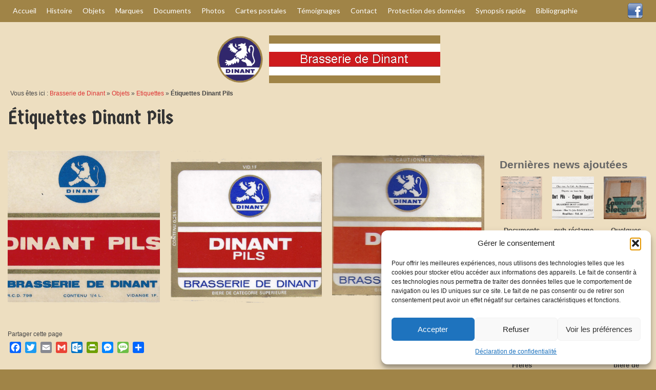

--- FILE ---
content_type: text/html; charset=UTF-8
request_url: https://www.brasseriedinant.be/objets/etiquettes-2/etiquettes-dinant-pils/
body_size: 25696
content:
<!DOCTYPE html>
<html class="no-js" lang="fr-FR" itemscope="itemscope" itemtype="https://schema.org/WebPage">
<head>
  <meta charset="UTF-8">
  <meta name="viewport" content="width=device-width, initial-scale=1.0">
  <meta http-equiv="X-UA-Compatible" content="IE=edge">
  <meta name='robots' content='index, follow, max-image-preview:large, max-snippet:-1, max-video-preview:-1' />

	<!-- This site is optimized with the Yoast SEO plugin v26.7 - https://yoast.com/wordpress/plugins/seo/ -->
	<title>Étiquettes Dinant Pils - Brasserie de Dinant (anciens établissements Laurent et Stévenart)</title>
	<meta name="description" content="étiquette Dinant Pils" />
	<link rel="canonical" href="https://www.brasseriedinant.be/objets/etiquettes-2/etiquettes-dinant-pils/" />
	<meta property="og:locale" content="fr_FR" />
	<meta property="og:type" content="article" />
	<meta property="og:title" content="Étiquettes Dinant Pils - Brasserie de Dinant (anciens établissements Laurent et Stévenart)" />
	<meta property="og:description" content="étiquette Dinant Pils" />
	<meta property="og:url" content="https://www.brasseriedinant.be/objets/etiquettes-2/etiquettes-dinant-pils/" />
	<meta property="og:site_name" content="Brasserie de Dinant (anciens établissements Laurent et Stévenart)" />
	<meta property="article:modified_time" content="2016-06-24T19:01:39+00:00" />
	<meta property="og:image" content="https://www.brasseriedinant.be/wp-content/uploads/2015/12/dinantpils1.png" />
	<meta property="og:image:width" content="679" />
	<meta property="og:image:height" content="568" />
	<meta property="og:image:type" content="image/png" />
	<meta name="twitter:card" content="summary_large_image" />
	<script type="application/ld+json" class="yoast-schema-graph">{"@context":"https://schema.org","@graph":[{"@type":"WebPage","@id":"https://www.brasseriedinant.be/objets/etiquettes-2/etiquettes-dinant-pils/","url":"https://www.brasseriedinant.be/objets/etiquettes-2/etiquettes-dinant-pils/","name":"Étiquettes Dinant Pils - Brasserie de Dinant (anciens établissements Laurent et Stévenart)","isPartOf":{"@id":"https://www.brasseriedinant.be/#website"},"primaryImageOfPage":{"@id":"https://www.brasseriedinant.be/objets/etiquettes-2/etiquettes-dinant-pils/#primaryimage"},"image":{"@id":"https://www.brasseriedinant.be/objets/etiquettes-2/etiquettes-dinant-pils/#primaryimage"},"thumbnailUrl":"https://www.brasseriedinant.be/wp-content/uploads/2015/12/dinantpils1.png","datePublished":"2015-12-15T21:08:46+00:00","dateModified":"2016-06-24T19:01:39+00:00","description":"étiquette Dinant Pils","breadcrumb":{"@id":"https://www.brasseriedinant.be/objets/etiquettes-2/etiquettes-dinant-pils/#breadcrumb"},"inLanguage":"fr-FR","potentialAction":[{"@type":"ReadAction","target":["https://www.brasseriedinant.be/objets/etiquettes-2/etiquettes-dinant-pils/"]}]},{"@type":"ImageObject","inLanguage":"fr-FR","@id":"https://www.brasseriedinant.be/objets/etiquettes-2/etiquettes-dinant-pils/#primaryimage","url":"https://www.brasseriedinant.be/wp-content/uploads/2015/12/dinantpils1.png","contentUrl":"https://www.brasseriedinant.be/wp-content/uploads/2015/12/dinantpils1.png","width":679,"height":568},{"@type":"BreadcrumbList","@id":"https://www.brasseriedinant.be/objets/etiquettes-2/etiquettes-dinant-pils/#breadcrumb","itemListElement":[{"@type":"ListItem","position":1,"name":"Brasserie de Dinant","item":"https://www.brasseriedinant.be/"},{"@type":"ListItem","position":2,"name":"Objets","item":"https://www.brasseriedinant.be/objets/"},{"@type":"ListItem","position":3,"name":"Etiquettes","item":"https://www.brasseriedinant.be/objets/etiquettes-2/"},{"@type":"ListItem","position":4,"name":"Étiquettes Dinant Pils"}]},{"@type":"WebSite","@id":"https://www.brasseriedinant.be/#website","url":"https://www.brasseriedinant.be/","name":"Brasserie de Dinant (anciens établissements Laurent et Stévenart)","description":"Site historique et de collection","potentialAction":[{"@type":"SearchAction","target":{"@type":"EntryPoint","urlTemplate":"https://www.brasseriedinant.be/?s={search_term_string}"},"query-input":{"@type":"PropertyValueSpecification","valueRequired":true,"valueName":"search_term_string"}}],"inLanguage":"fr-FR"}]}</script>
	<!-- / Yoast SEO plugin. -->


<link rel='dns-prefetch' href='//fonts.googleapis.com' />
<link rel="alternate" type="application/rss+xml" title="Brasserie de Dinant (anciens établissements Laurent et Stévenart) &raquo; Flux" href="https://www.brasseriedinant.be/feed/" />
<link rel="alternate" type="application/rss+xml" title="Brasserie de Dinant (anciens établissements Laurent et Stévenart) &raquo; Flux des commentaires" href="https://www.brasseriedinant.be/comments/feed/" />
<link rel="alternate" type="text/calendar" title="Brasserie de Dinant (anciens établissements Laurent et Stévenart) &raquo; Flux iCal" href="https://www.brasseriedinant.be/events/?ical=1" />
<link rel="alternate" title="oEmbed (JSON)" type="application/json+oembed" href="https://www.brasseriedinant.be/wp-json/oembed/1.0/embed?url=https%3A%2F%2Fwww.brasseriedinant.be%2Fobjets%2Fetiquettes-2%2Fetiquettes-dinant-pils%2F" />
<link rel="alternate" title="oEmbed (XML)" type="text/xml+oembed" href="https://www.brasseriedinant.be/wp-json/oembed/1.0/embed?url=https%3A%2F%2Fwww.brasseriedinant.be%2Fobjets%2Fetiquettes-2%2Fetiquettes-dinant-pils%2F&#038;format=xml" />
<style id='wp-img-auto-sizes-contain-inline-css' type='text/css'>
img:is([sizes=auto i],[sizes^="auto," i]){contain-intrinsic-size:3000px 1500px}
/*# sourceURL=wp-img-auto-sizes-contain-inline-css */
</style>
<style id='wp-emoji-styles-inline-css' type='text/css'>

	img.wp-smiley, img.emoji {
		display: inline !important;
		border: none !important;
		box-shadow: none !important;
		height: 1em !important;
		width: 1em !important;
		margin: 0 0.07em !important;
		vertical-align: -0.1em !important;
		background: none !important;
		padding: 0 !important;
	}
/*# sourceURL=wp-emoji-styles-inline-css */
</style>
<link rel='stylesheet' id='wp-block-library-css' href='https://www.brasseriedinant.be/wp-includes/css/dist/block-library/style.min.css?ver=6.9' type='text/css' media='all' />
<style id='global-styles-inline-css' type='text/css'>
:root{--wp--preset--aspect-ratio--square: 1;--wp--preset--aspect-ratio--4-3: 4/3;--wp--preset--aspect-ratio--3-4: 3/4;--wp--preset--aspect-ratio--3-2: 3/2;--wp--preset--aspect-ratio--2-3: 2/3;--wp--preset--aspect-ratio--16-9: 16/9;--wp--preset--aspect-ratio--9-16: 9/16;--wp--preset--color--black: #000;--wp--preset--color--cyan-bluish-gray: #abb8c3;--wp--preset--color--white: #fff;--wp--preset--color--pale-pink: #f78da7;--wp--preset--color--vivid-red: #cf2e2e;--wp--preset--color--luminous-vivid-orange: #ff6900;--wp--preset--color--luminous-vivid-amber: #fcb900;--wp--preset--color--light-green-cyan: #7bdcb5;--wp--preset--color--vivid-green-cyan: #00d084;--wp--preset--color--pale-cyan-blue: #8ed1fc;--wp--preset--color--vivid-cyan-blue: #0693e3;--wp--preset--color--vivid-purple: #9b51e0;--wp--preset--color--virtue-primary: #dd3333;--wp--preset--color--virtue-primary-light: #6c8dab;--wp--preset--color--very-light-gray: #eee;--wp--preset--color--very-dark-gray: #444;--wp--preset--gradient--vivid-cyan-blue-to-vivid-purple: linear-gradient(135deg,rgb(6,147,227) 0%,rgb(155,81,224) 100%);--wp--preset--gradient--light-green-cyan-to-vivid-green-cyan: linear-gradient(135deg,rgb(122,220,180) 0%,rgb(0,208,130) 100%);--wp--preset--gradient--luminous-vivid-amber-to-luminous-vivid-orange: linear-gradient(135deg,rgb(252,185,0) 0%,rgb(255,105,0) 100%);--wp--preset--gradient--luminous-vivid-orange-to-vivid-red: linear-gradient(135deg,rgb(255,105,0) 0%,rgb(207,46,46) 100%);--wp--preset--gradient--very-light-gray-to-cyan-bluish-gray: linear-gradient(135deg,rgb(238,238,238) 0%,rgb(169,184,195) 100%);--wp--preset--gradient--cool-to-warm-spectrum: linear-gradient(135deg,rgb(74,234,220) 0%,rgb(151,120,209) 20%,rgb(207,42,186) 40%,rgb(238,44,130) 60%,rgb(251,105,98) 80%,rgb(254,248,76) 100%);--wp--preset--gradient--blush-light-purple: linear-gradient(135deg,rgb(255,206,236) 0%,rgb(152,150,240) 100%);--wp--preset--gradient--blush-bordeaux: linear-gradient(135deg,rgb(254,205,165) 0%,rgb(254,45,45) 50%,rgb(107,0,62) 100%);--wp--preset--gradient--luminous-dusk: linear-gradient(135deg,rgb(255,203,112) 0%,rgb(199,81,192) 50%,rgb(65,88,208) 100%);--wp--preset--gradient--pale-ocean: linear-gradient(135deg,rgb(255,245,203) 0%,rgb(182,227,212) 50%,rgb(51,167,181) 100%);--wp--preset--gradient--electric-grass: linear-gradient(135deg,rgb(202,248,128) 0%,rgb(113,206,126) 100%);--wp--preset--gradient--midnight: linear-gradient(135deg,rgb(2,3,129) 0%,rgb(40,116,252) 100%);--wp--preset--font-size--small: 13px;--wp--preset--font-size--medium: 20px;--wp--preset--font-size--large: 36px;--wp--preset--font-size--x-large: 42px;--wp--preset--spacing--20: 0.44rem;--wp--preset--spacing--30: 0.67rem;--wp--preset--spacing--40: 1rem;--wp--preset--spacing--50: 1.5rem;--wp--preset--spacing--60: 2.25rem;--wp--preset--spacing--70: 3.38rem;--wp--preset--spacing--80: 5.06rem;--wp--preset--shadow--natural: 6px 6px 9px rgba(0, 0, 0, 0.2);--wp--preset--shadow--deep: 12px 12px 50px rgba(0, 0, 0, 0.4);--wp--preset--shadow--sharp: 6px 6px 0px rgba(0, 0, 0, 0.2);--wp--preset--shadow--outlined: 6px 6px 0px -3px rgb(255, 255, 255), 6px 6px rgb(0, 0, 0);--wp--preset--shadow--crisp: 6px 6px 0px rgb(0, 0, 0);}:where(.is-layout-flex){gap: 0.5em;}:where(.is-layout-grid){gap: 0.5em;}body .is-layout-flex{display: flex;}.is-layout-flex{flex-wrap: wrap;align-items: center;}.is-layout-flex > :is(*, div){margin: 0;}body .is-layout-grid{display: grid;}.is-layout-grid > :is(*, div){margin: 0;}:where(.wp-block-columns.is-layout-flex){gap: 2em;}:where(.wp-block-columns.is-layout-grid){gap: 2em;}:where(.wp-block-post-template.is-layout-flex){gap: 1.25em;}:where(.wp-block-post-template.is-layout-grid){gap: 1.25em;}.has-black-color{color: var(--wp--preset--color--black) !important;}.has-cyan-bluish-gray-color{color: var(--wp--preset--color--cyan-bluish-gray) !important;}.has-white-color{color: var(--wp--preset--color--white) !important;}.has-pale-pink-color{color: var(--wp--preset--color--pale-pink) !important;}.has-vivid-red-color{color: var(--wp--preset--color--vivid-red) !important;}.has-luminous-vivid-orange-color{color: var(--wp--preset--color--luminous-vivid-orange) !important;}.has-luminous-vivid-amber-color{color: var(--wp--preset--color--luminous-vivid-amber) !important;}.has-light-green-cyan-color{color: var(--wp--preset--color--light-green-cyan) !important;}.has-vivid-green-cyan-color{color: var(--wp--preset--color--vivid-green-cyan) !important;}.has-pale-cyan-blue-color{color: var(--wp--preset--color--pale-cyan-blue) !important;}.has-vivid-cyan-blue-color{color: var(--wp--preset--color--vivid-cyan-blue) !important;}.has-vivid-purple-color{color: var(--wp--preset--color--vivid-purple) !important;}.has-black-background-color{background-color: var(--wp--preset--color--black) !important;}.has-cyan-bluish-gray-background-color{background-color: var(--wp--preset--color--cyan-bluish-gray) !important;}.has-white-background-color{background-color: var(--wp--preset--color--white) !important;}.has-pale-pink-background-color{background-color: var(--wp--preset--color--pale-pink) !important;}.has-vivid-red-background-color{background-color: var(--wp--preset--color--vivid-red) !important;}.has-luminous-vivid-orange-background-color{background-color: var(--wp--preset--color--luminous-vivid-orange) !important;}.has-luminous-vivid-amber-background-color{background-color: var(--wp--preset--color--luminous-vivid-amber) !important;}.has-light-green-cyan-background-color{background-color: var(--wp--preset--color--light-green-cyan) !important;}.has-vivid-green-cyan-background-color{background-color: var(--wp--preset--color--vivid-green-cyan) !important;}.has-pale-cyan-blue-background-color{background-color: var(--wp--preset--color--pale-cyan-blue) !important;}.has-vivid-cyan-blue-background-color{background-color: var(--wp--preset--color--vivid-cyan-blue) !important;}.has-vivid-purple-background-color{background-color: var(--wp--preset--color--vivid-purple) !important;}.has-black-border-color{border-color: var(--wp--preset--color--black) !important;}.has-cyan-bluish-gray-border-color{border-color: var(--wp--preset--color--cyan-bluish-gray) !important;}.has-white-border-color{border-color: var(--wp--preset--color--white) !important;}.has-pale-pink-border-color{border-color: var(--wp--preset--color--pale-pink) !important;}.has-vivid-red-border-color{border-color: var(--wp--preset--color--vivid-red) !important;}.has-luminous-vivid-orange-border-color{border-color: var(--wp--preset--color--luminous-vivid-orange) !important;}.has-luminous-vivid-amber-border-color{border-color: var(--wp--preset--color--luminous-vivid-amber) !important;}.has-light-green-cyan-border-color{border-color: var(--wp--preset--color--light-green-cyan) !important;}.has-vivid-green-cyan-border-color{border-color: var(--wp--preset--color--vivid-green-cyan) !important;}.has-pale-cyan-blue-border-color{border-color: var(--wp--preset--color--pale-cyan-blue) !important;}.has-vivid-cyan-blue-border-color{border-color: var(--wp--preset--color--vivid-cyan-blue) !important;}.has-vivid-purple-border-color{border-color: var(--wp--preset--color--vivid-purple) !important;}.has-vivid-cyan-blue-to-vivid-purple-gradient-background{background: var(--wp--preset--gradient--vivid-cyan-blue-to-vivid-purple) !important;}.has-light-green-cyan-to-vivid-green-cyan-gradient-background{background: var(--wp--preset--gradient--light-green-cyan-to-vivid-green-cyan) !important;}.has-luminous-vivid-amber-to-luminous-vivid-orange-gradient-background{background: var(--wp--preset--gradient--luminous-vivid-amber-to-luminous-vivid-orange) !important;}.has-luminous-vivid-orange-to-vivid-red-gradient-background{background: var(--wp--preset--gradient--luminous-vivid-orange-to-vivid-red) !important;}.has-very-light-gray-to-cyan-bluish-gray-gradient-background{background: var(--wp--preset--gradient--very-light-gray-to-cyan-bluish-gray) !important;}.has-cool-to-warm-spectrum-gradient-background{background: var(--wp--preset--gradient--cool-to-warm-spectrum) !important;}.has-blush-light-purple-gradient-background{background: var(--wp--preset--gradient--blush-light-purple) !important;}.has-blush-bordeaux-gradient-background{background: var(--wp--preset--gradient--blush-bordeaux) !important;}.has-luminous-dusk-gradient-background{background: var(--wp--preset--gradient--luminous-dusk) !important;}.has-pale-ocean-gradient-background{background: var(--wp--preset--gradient--pale-ocean) !important;}.has-electric-grass-gradient-background{background: var(--wp--preset--gradient--electric-grass) !important;}.has-midnight-gradient-background{background: var(--wp--preset--gradient--midnight) !important;}.has-small-font-size{font-size: var(--wp--preset--font-size--small) !important;}.has-medium-font-size{font-size: var(--wp--preset--font-size--medium) !important;}.has-large-font-size{font-size: var(--wp--preset--font-size--large) !important;}.has-x-large-font-size{font-size: var(--wp--preset--font-size--x-large) !important;}
/*# sourceURL=global-styles-inline-css */
</style>

<style id='classic-theme-styles-inline-css' type='text/css'>
/*! This file is auto-generated */
.wp-block-button__link{color:#fff;background-color:#32373c;border-radius:9999px;box-shadow:none;text-decoration:none;padding:calc(.667em + 2px) calc(1.333em + 2px);font-size:1.125em}.wp-block-file__button{background:#32373c;color:#fff;text-decoration:none}
/*# sourceURL=/wp-includes/css/classic-themes.min.css */
</style>
<link rel='stylesheet' id='contact-form-7-css' href='https://www.brasseriedinant.be/wp-content/plugins/contact-form-7/includes/css/styles.css?ver=6.1.4' type='text/css' media='all' />
<link rel='stylesheet' id='cmplz-general-css' href='https://www.brasseriedinant.be/wp-content/plugins/complianz-gdpr/assets/css/cookieblocker.min.css?ver=1766020138' type='text/css' media='all' />
<link rel='stylesheet' id='tablepress-default-css' href='https://www.brasseriedinant.be/wp-content/plugins/tablepress/css/build/default.css?ver=3.2.6' type='text/css' media='all' />
<link rel='stylesheet' id='addtoany-css' href='https://www.brasseriedinant.be/wp-content/plugins/add-to-any/addtoany.min.css?ver=1.16' type='text/css' media='all' />
<style id='kadence-blocks-global-variables-inline-css' type='text/css'>
:root {--global-kb-font-size-sm:clamp(0.8rem, 0.73rem + 0.217vw, 0.9rem);--global-kb-font-size-md:clamp(1.1rem, 0.995rem + 0.326vw, 1.25rem);--global-kb-font-size-lg:clamp(1.75rem, 1.576rem + 0.543vw, 2rem);--global-kb-font-size-xl:clamp(2.25rem, 1.728rem + 1.63vw, 3rem);--global-kb-font-size-xxl:clamp(2.5rem, 1.456rem + 3.26vw, 4rem);--global-kb-font-size-xxxl:clamp(2.75rem, 0.489rem + 7.065vw, 6rem);}:root {--global-palette1: #3182CE;--global-palette2: #2B6CB0;--global-palette3: #1A202C;--global-palette4: #2D3748;--global-palette5: #4A5568;--global-palette6: #718096;--global-palette7: #EDF2F7;--global-palette8: #F7FAFC;--global-palette9: #ffffff;}
/*# sourceURL=kadence-blocks-global-variables-inline-css */
</style>
<link rel='stylesheet' id='virtue_theme-css' href='https://www.brasseriedinant.be/wp-content/themes/virtue/assets/css/virtue.css?ver=3.4.14' type='text/css' media='all' />
<link rel='stylesheet' id='virtue_skin-css' href='https://www.brasseriedinant.be/wp-content/themes/virtue/assets/css/skins/default.css?ver=3.4.14' type='text/css' media='all' />
<link rel='stylesheet' id='virtue_child-css' href='https://www.brasseriedinant.be/wp-content/themes/virtue-child/style.css?ver=0.1.0' type='text/css' media='all' />
<link rel='stylesheet' id='redux-google-fonts-virtue-css' href='https://fonts.googleapis.com/css?family=Lato%3A400%2C700%7CGermania+One%3A400&#038;subset=latin&#038;ver=6.9' type='text/css' media='all' />
<link rel='stylesheet' id='myStyleSheets-css' href='https://www.brasseriedinant.be/wp-content/plugins/wp-latest-posts/css/wplp_front.css?ver=5.0.11' type='text/css' media='all' />
<link rel='stylesheet' id='wplpStyleDefault-css' href='https://www.brasseriedinant.be/wp-content/plugins/wp-latest-posts/themes/default/style.css?ver=5.0.11' type='text/css' media='all' />
<style id='wplpStyleDefault-inline-css' type='text/css'>
#wplp_widget_3059.wplp_container.default:hover .flex-next,#wplp_widget_3059.wplp_container .flex-direction-nav .flex-prev{color : #cccccc !important}#wplp_widget_3059 .swiper-button-next,#wplp_widget_3059 .swiper-button-prev{color : #cccccc!important; background-image: none!important}#wplp_widget_3059.wplp_container.default:hover .flex-next:hover,#wplp_widget_3059.wplp_container.default:hover .flex-prev:hover{color :#8c8c8c !important}#wplp_widget_3059 .swiper-button-next:hover,#wplp_widget_3059 .swiper-button-prev:hover{color :#8c8c8c!important}#wplp_widget_3059 .swiper-pagination-bullet-active{background: #8c8c8c!important}#wplp_widget_3059.wplp_container .read-more{float:right;background-color : transparent}#wplp_widget_3059.wplp_container .read-more{border :1px solid transparent;border-radius: 0px;}#wplp_widget_3059.wplp_container .read-more{color : #0c0c0c}#wplp_widget_3059.wplp_container .read-more{padding: 3px 7px}#wplp_widget_3059.wplp_container.default .author,#wplp_widget_3059.wplp_container.default .text,#wplp_widget_3059.wplp_container.default .date,#wplp_widget_3059.wplp_container.default .category,#wplp_widget_3059.wplp_container.default .title {text-align:center!important}#wplp_widget_3059 .wplp_listposts .swiper-slide .insideframe:hover .img_cropper:before,#wplp_widget_3059 .wplp_listposts .swiper-slide .insideframe:hover .img_cropper:after {opacity:0.7}#wplp_widget_3059 .wplp_listposts .swiper-slide .img_cropper:after {background:ffffff;-webkit-box-shadow: inset 0 0 10px 2px ffffff;box-shadow: inset 0 0 10px 2px ffffff;}#wplp_widget_3059 .wplp_listposts .swiper-slide .img_cropper:before{content:'\f109';}#wplp_widget_3059 .wplp_listposts .swiper-slide .img_cropper:before{color:#ffffff}#wplp_widget_3059 .wplp_listposts .swiper-slide .img_cropper:before{background:#444444}@media screen and (max-width: 767px) {#wplp_widget_3059 .wplp_listposts.swiper-slide-mb {display: grid;
                    grid-template-columns: repeat(3, 1fr);
                    grid-template-rows: repeat(2, 1fr);
                    gap: 0px;
                    grid-auto-flow: column;}}
#wplp_widget_3064.wplp_container.default:hover .flex-next,#wplp_widget_3064.wplp_container .flex-direction-nav .flex-prev{color : #cccccc !important}#wplp_widget_3064 .swiper-button-next,#wplp_widget_3064 .swiper-button-prev{color : #cccccc!important; background-image: none!important}#wplp_widget_3064.wplp_container.default:hover .flex-next:hover,#wplp_widget_3064.wplp_container.default:hover .flex-prev:hover{color :#8c8c8c !important}#wplp_widget_3064 .swiper-button-next:hover,#wplp_widget_3064 .swiper-button-prev:hover{color :#8c8c8c!important}#wplp_widget_3064 .swiper-pagination-bullet-active{background: #8c8c8c!important}#wplp_widget_3064.wplp_container .read-more{float:right;background-color : transparent}#wplp_widget_3064.wplp_container .read-more{border :1px solid transparent;border-radius: 0px;}#wplp_widget_3064.wplp_container .read-more{color : #0c0c0c}#wplp_widget_3064.wplp_container .read-more{padding: 3px 7px}#wplp_widget_3064.wplp_container.default .author,#wplp_widget_3064.wplp_container.default .text,#wplp_widget_3064.wplp_container.default .date,#wplp_widget_3064.wplp_container.default .category,#wplp_widget_3064.wplp_container.default .title {text-align:center!important}#wplp_widget_3064 .wplp_listposts .swiper-slide .insideframe:hover .img_cropper:before,#wplp_widget_3064 .wplp_listposts .swiper-slide .insideframe:hover .img_cropper:after {opacity:0.7}#wplp_widget_3064 .wplp_listposts .swiper-slide .img_cropper:after {background:ffffff;-webkit-box-shadow: inset 0 0 10px 2px ffffff;box-shadow: inset 0 0 10px 2px ffffff;}#wplp_widget_3064 .wplp_listposts .swiper-slide .img_cropper:before{content:'\f109';}#wplp_widget_3064 .wplp_listposts .swiper-slide .img_cropper:before{color:#ffffff}#wplp_widget_3064 .wplp_listposts .swiper-slide .img_cropper:before{background:#444444}@media screen and (max-width: 767px) {#wplp_widget_3064 .wplp_listposts.swiper-slide-mb {display: grid;
                    grid-template-columns: repeat(3, 1fr);
                    grid-template-rows: repeat(5, 1fr);
                    gap: 0px;
                    grid-auto-flow: column;}}
/*# sourceURL=wplpStyleDefault-inline-css */
</style>
<link rel='stylesheet' id='dashicons-css' href='https://www.brasseriedinant.be/wp-includes/css/dashicons.min.css?ver=6.9' type='text/css' media='all' />
<script type="text/javascript" id="addtoany-core-js-before">
/* <![CDATA[ */
window.a2a_config=window.a2a_config||{};a2a_config.callbacks=[];a2a_config.overlays=[];a2a_config.templates={};a2a_localize = {
	Share: "Partager",
	Save: "Enregistrer",
	Subscribe: "S'abonner",
	Email: "E-mail",
	Bookmark: "Marque-page",
	ShowAll: "Montrer tout",
	ShowLess: "Montrer moins",
	FindServices: "Trouver des service(s)",
	FindAnyServiceToAddTo: "Trouver instantan&eacute;ment des services &agrave; ajouter &agrave;",
	PoweredBy: "Propuls&eacute; par",
	ShareViaEmail: "Partager par e-mail",
	SubscribeViaEmail: "S’abonner par e-mail",
	BookmarkInYourBrowser: "Ajouter un signet dans votre navigateur",
	BookmarkInstructions: "Appuyez sur Ctrl+D ou \u2318+D pour mettre cette page en signet",
	AddToYourFavorites: "Ajouter &agrave; vos favoris",
	SendFromWebOrProgram: "Envoyer depuis n’importe quelle adresse e-mail ou logiciel e-mail",
	EmailProgram: "Programme d’e-mail",
	More: "Plus&#8230;",
	ThanksForSharing: "Merci de partager !",
	ThanksForFollowing: "Merci de nous suivre !"
};

a2a_config.static_server="https://www.brasseriedinant.be/wp-content/uploads/addtoany";

//# sourceURL=addtoany-core-js-before
/* ]]> */
</script>
<script type="text/javascript" defer src="https://www.brasseriedinant.be/wp-content/uploads/addtoany/page.js?ver=1768682368" id="addtoany-core-js"></script>
<script type="text/javascript" src="https://www.brasseriedinant.be/wp-includes/js/jquery/jquery.min.js?ver=3.7.1" id="jquery-core-js"></script>
<script type="text/javascript" src="https://www.brasseriedinant.be/wp-includes/js/jquery/jquery-migrate.min.js?ver=3.4.1" id="jquery-migrate-js"></script>
<script type="text/javascript" defer src="https://www.brasseriedinant.be/wp-content/plugins/add-to-any/addtoany.min.js?ver=1.1" id="addtoany-jquery-js"></script>
<link rel="https://api.w.org/" href="https://www.brasseriedinant.be/wp-json/" /><link rel="alternate" title="JSON" type="application/json" href="https://www.brasseriedinant.be/wp-json/wp/v2/pages/354" /><link rel="EditURI" type="application/rsd+xml" title="RSD" href="https://www.brasseriedinant.be/xmlrpc.php?rsd" />
<meta name="generator" content="WordPress 6.9" />
<link rel='shortlink' href='https://www.brasseriedinant.be/?p=354' />

		<!-- GA Google Analytics @ https://m0n.co/ga -->
		<script async src="https://www.googletagmanager.com/gtag/js?id=G-X93M4XXG0X"></script>
		<script>
			window.dataLayer = window.dataLayer || [];
			function gtag(){dataLayer.push(arguments);}
			gtag('js', new Date());
			gtag('config', 'G-X93M4XXG0X');
		</script>

	<meta name="tec-api-version" content="v1"><meta name="tec-api-origin" content="https://www.brasseriedinant.be"><link rel="alternate" href="https://www.brasseriedinant.be/wp-json/tribe/events/v1/" />			<style>.cmplz-hidden {
					display: none !important;
				}</style><style type="text/css">#logo {padding-top:25px;}#logo {padding-bottom:10px;}#logo {margin-left:0px;}#logo {margin-right:0px;}#nav-main {margin-top:40px;}#nav-main {margin-bottom:10px;}.headerfont, .tp-caption {font-family:Germania One;}.topbarmenu ul li {font-family:Lato;}.home-message:hover {background-color:#dd3333; background-color: rgba(221, 51, 51, 0.6);}
  nav.woocommerce-pagination ul li a:hover, .wp-pagenavi a:hover, .panel-heading .accordion-toggle, .variations .kad_radio_variations label:hover, .variations .kad_radio_variations label.selectedValue {border-color: #dd3333;}
  a, #nav-main ul.sf-menu ul li a:hover, .product_price ins .amount, .price ins .amount, .color_primary, .primary-color, #logo a.brand, #nav-main ul.sf-menu a:hover,
  .woocommerce-message:before, .woocommerce-info:before, #nav-second ul.sf-menu a:hover, .footerclass a:hover, .posttags a:hover, .subhead a:hover, .nav-trigger-case:hover .kad-menu-name, 
  .nav-trigger-case:hover .kad-navbtn, #kadbreadcrumbs a:hover, #wp-calendar a, .star-rating, .has-virtue-primary-color {color: #dd3333;}
.widget_price_filter .ui-slider .ui-slider-handle, .product_item .kad_add_to_cart:hover, .product_item:hover a.button:hover, .product_item:hover .kad_add_to_cart:hover, .kad-btn-primary, html .woocommerce-page .widget_layered_nav ul.yith-wcan-label li a:hover, html .woocommerce-page .widget_layered_nav ul.yith-wcan-label li.chosen a,
.product-category.grid_item a:hover h5, .woocommerce-message .button, .widget_layered_nav_filters ul li a, .widget_layered_nav ul li.chosen a, .wpcf7 input.wpcf7-submit, .yith-wcan .yith-wcan-reset-navigation,
#containerfooter .menu li a:hover, .bg_primary, .portfolionav a:hover, .home-iconmenu a:hover, p.demo_store, .topclass, #commentform .form-submit #submit, .kad-hover-bg-primary:hover, .widget_shopping_cart_content .checkout,
.login .form-row .button, .variations .kad_radio_variations label.selectedValue, #payment #place_order, .wpcf7 input.wpcf7-back, .shop_table .actions input[type=submit].checkout-button, .cart_totals .checkout-button, input[type="submit"].button, .order-actions .button, .has-virtue-primary-background-color {background: #dd3333;}input[type=number]::-webkit-inner-spin-button, input[type=number]::-webkit-outer-spin-button { -webkit-appearance: none; margin: 0; } input[type=number] {-moz-appearance: textfield;}.quantity input::-webkit-outer-spin-button,.quantity input::-webkit-inner-spin-button {display: none;}#containerfooter h3, #containerfooter, .footercredits p, .footerclass a, .footernav ul li a {color:#dddcd9;}.contentclass, .nav-tabs>.active>a, .nav-tabs>.active>a:hover, .nav-tabs>.active>a:focus {background:#eddec0    ;}.topclass {background:#a08447    ;}.headerclass {background:#eddec0    ;}.footerclass {background:#a08447    ;}body {background:#a08447 ; background-position: 0% 0%;   }.product_item .product_details h5 {text-transform: none;}@media (max-width: 979px) {.nav-trigger .nav-trigger-case {position: static; display: block; width: 100%;}}.product_item .product_details h5 {min-height:40px;}[class*="wp-image"] {-webkit-box-shadow: none;-moz-box-shadow: none;box-shadow: none;border:none;}[class*="wp-image"]:hover {-webkit-box-shadow: none;-moz-box-shadow: none;box-shadow: none;border:none;}.light-dropshaddow {-webkit-box-shadow: none;-moz-box-shadow: none;box-shadow: none;}.entry-content p { margin-bottom:16px;}</style><style type="text/css">.wplp_container.default .title { font-size:13px; } .wplp_container.default .date { font-size:10px; } .wplp_container .title {max-width: 100%; }</style><style type="text/css"></style><link rel="icon" href="https://www.brasseriedinant.be/wp-content/uploads/2016/01/cropped-dinantlogoweb-32x32.jpg" sizes="32x32" />
<link rel="icon" href="https://www.brasseriedinant.be/wp-content/uploads/2016/01/cropped-dinantlogoweb-192x192.jpg" sizes="192x192" />
<link rel="apple-touch-icon" href="https://www.brasseriedinant.be/wp-content/uploads/2016/01/cropped-dinantlogoweb-180x180.jpg" />
<meta name="msapplication-TileImage" content="https://www.brasseriedinant.be/wp-content/uploads/2016/01/cropped-dinantlogoweb-270x270.jpg" />
<style type="text/css" title="dynamic-css" class="options-output">header #logo a.brand,.logofont{font-family:Lato;line-height:40px;font-weight:400;font-style:normal;font-size:32px;}.kad_tagline{font-family:Lato;line-height:40px;font-weight:400;font-style:normal;color:#2f236d;font-size:30px;}.product_item .product_details h5{font-family:Lato;line-height:20px;font-weight:700;font-style:normal;font-size:16px;}h1{font-family:"Germania One";line-height:40px;font-weight:400;font-style:normal;font-size:38px;}h2{font-family:"Germania One";line-height:40px;font-weight:400;font-style:normal;font-size:32px;}h3{font-family:"Germania One";line-height:40px;font-weight:400;font-style:normal;font-size:28px;}h4{font-family:Lato;line-height:40px;font-weight:400;font-style:normal;font-size:24px;}h5{font-family:Lato;line-height:24px;font-weight:700;font-style:normal;font-size:18px;}body{font-family:Verdana, Geneva, sans-serif;line-height:20px;font-weight:400;font-style:normal;font-size:14px;}#nav-main ul.sf-menu a{font-family:Lato;line-height:18px;font-weight:400;font-style:normal;font-size:12px;}#nav-second ul.sf-menu a{font-family:Lato;line-height:22px;font-weight:400;font-style:normal;font-size:18px;}.kad-nav-inner .kad-mnav, .kad-mobile-nav .kad-nav-inner li a,.nav-trigger-case{font-family:Lato;line-height:20px;font-weight:400;font-style:normal;font-size:16px;}</style><link rel='stylesheet' id='wplp-swiper-style-css' href='https://www.brasseriedinant.be/wp-content/plugins/wp-latest-posts/css/swiper-bundle.min.css?ver=5.0.11' type='text/css' media='all' />
</head>
<body class="wp-singular page-template-default page page-id-354 page-child parent-pageid-1787 wp-embed-responsive wp-theme-virtue wp-child-theme-virtue-child tribe-no-js boxed etiquettes-dinant-pils">
	<div id="kt-skip-link"><a href="#content">Skip to Main Content</a></div>
	<div id="wrapper" class="container">
	<header class="banner headerclass" role="banner">
  <section id="topbar" class="topclass">
    <div class="container">
      <div class="row">
        <div class="col-md-6 col-sm-6 kad-topbar-left">
          <div class="topbarmenu clearfix">
          <ul id="menu-menu-principal" class="sf-menu"><li  class=" menu-item-3345"><a href="https://www.brasseriedinant.be/"><span>Accueil</span></a></li>
<li  class=" sf-dropdown menu-item-1717"><a href="#"><span>Histoire</span></a>
<ul class="sub-menu sf-dropdown-menu dropdown">
	<li  class=" sf-dropdown-submenu menu-item-1718"><a href="https://www.brasseriedinant.be/histoire/"><span>Histoire de la brasserie</span></a>
	<ul class="sub-menu sf-dropdown-menu dropdown">
		<li  class=" menu-item-5464"><a href="https://www.brasseriedinant.be/histoire/louis-francois-laurent/"><span>Louis François Laurent</span></a></li>
	</ul>
</li>
	<li  class=" menu-item-5206"><a href="https://www.brasseriedinant.be/documents/installation-dune-machine-a-vapeur-par-emile-laurent-en-1866/"><span>Installation d’une machine à vapeur par Emile Laurent en 1866</span></a></li>
	<li  class=" menu-item-3144"><a href="https://www.brasseriedinant.be/histoire/evolution-parts-s-a/"><span>Evolution des parts dans la S.A.</span></a></li>
	<li  class=" menu-item-2935"><a href="https://www.brasseriedinant.be/production-de-biere-a-dinant-images/"><span>La production de bière à Dinant en images</span></a></li>
	<li  class=" menu-item-4436"><a href="https://www.brasseriedinant.be/histoire/implantation-1924-1964-j-stevenart/"><span>Implantation 1924 &#038; 1964 (J. Stévenart)</span></a></li>
	<li  class=" menu-item-4927"><a href="https://www.brasseriedinant.be/histoire/petit-journal-du-brasseur-n1481-du-29-juin-1928-coll-t-v-l/"><span>Petit Journal du Brasseur n°1481 du 29 juin 1928 (coll T.V.L.)</span></a></li>
	<li  class=" menu-item-3765"><a href="https://www.brasseriedinant.be/histoire/provenance-des-matieres-premieres/"><span>Provenance des matières premières</span></a></li>
	<li  class=" menu-item-1719"><a href="https://www.brasseriedinant.be/la-famille/"><span>Les fondateurs</span></a></li>
	<li  class=" menu-item-2885"><a href="https://www.brasseriedinant.be/documents/documents-de-famille-stevenart/requisition-autorisation-cuivre-guerre-de-14-18/"><span>Réquisition et autorisation cuivre guerre de 14-18</span></a></li>
	<li  class=" menu-item-2236"><a href="https://www.brasseriedinant.be/histoire/zones-de-ventes/"><span>Zones de ventes</span></a></li>
	<li  class=" menu-item-1715"><a href="https://www.brasseriedinant.be/arbre-genealogique/"><span>Arbre généalogique</span></a></li>
	<li  class=" menu-item-3004"><a href="https://www.brasseriedinant.be/documents/documents-de-famille-stevenart/brasseries-quelques-chiffres/"><span>Les Brasseries en quelques chiffres</span></a></li>
</ul>
</li>
<li  class=" current-page-ancestor current-menu-ancestor current_page_ancestor sf-dropdown menu-item-1837"><a href="https://www.brasseriedinant.be/objets/"><span>Objets</span></a>
<ul class="sub-menu sf-dropdown-menu dropdown">
	<li  class=" current-page-ancestor current-menu-ancestor current-menu-parent current-page-parent current_page_parent current_page_ancestor sf-dropdown-submenu menu-item-1793"><a href="https://www.brasseriedinant.be/objets/etiquettes-2/"><span>Etiquettes</span></a>
	<ul class="sub-menu sf-dropdown-menu dropdown">
		<li  class=" menu-item-5897"><a href="https://www.brasseriedinant.be/objets/etiquettes-2/etiquette-laurent-freres/"><span>Étiquette Laurent Frères</span></a></li>
		<li  class=" menu-item-506"><a href="https://www.brasseriedinant.be/objets/etiquettes-2/etiquettes-biere-bayard/"><span>Étiquettes Bière Bayard</span></a></li>
		<li  class=" menu-item-507"><a href="https://www.brasseriedinant.be/objets/etiquettes-2/etiquettes-biere-copere/"><span>Étiquettes Bière Copères</span></a></li>
		<li  class=" current-menu-item current_page_item menu-item-360"><a href="https://www.brasseriedinant.be/objets/etiquettes-2/etiquettes-dinant-pils/" aria-current="page"><span>Étiquettes Dinant Pils</span></a></li>
		<li  class=" menu-item-371"><a href="https://www.brasseriedinant.be/objets/etiquettes-2/etiquettes-dort-pils/"><span>Étiquettes Dort Pils</span></a></li>
		<li  class=" menu-item-1532"><a href="https://www.brasseriedinant.be/objets/etiquettes-2/etiquettes-pilsen/"><span>Étiquettes pilsen</span></a></li>
		<li  class=" menu-item-2197"><a href="https://www.brasseriedinant.be/objets/etiquettes-2/etiquettes-stout/"><span>Étiquettes Stout</span></a></li>
		<li  class=" menu-item-254"><a href="https://www.brasseriedinant.be/objets/etiquettes-2/etiquettes-abbaye-daulne/"><span>Étiquettes Abbaye d’Aulne</span></a></li>
		<li  class=" menu-item-415"><a href="https://www.brasseriedinant.be/objets/etiquettes-2/etiquettes-autres-marques/"><span>Étiquettes autres marques</span></a>
		<ul class="sub-menu sf-dropdown-menu dropdown">
			<li  class=" menu-item-505"><a href="https://www.brasseriedinant.be/objets/etiquettes-2/etiquettes-autres-marques/etiquettes-biere-blonde/"><span>Etiquettes Bière Blonde</span></a></li>
			<li  class=" menu-item-503"><a href="https://www.brasseriedinant.be/objets/etiquettes-2/etiquettes-autres-marques/etiquettes-biere-brune/"><span>Étiquettes Bière Brune</span></a></li>
			<li  class=" menu-item-504"><a href="https://www.brasseriedinant.be/objets/etiquettes-2/etiquettes-autres-marques/etiquettes-biere-bock-de-la-meuse/"><span>Étiquettes Bière Bock de la Meuse</span></a></li>
			<li  class=" menu-item-502"><a href="https://www.brasseriedinant.be/objets/etiquettes-2/etiquettes-autres-marques/etiquettes-biere-cella/"><span>Étiquettes Bière Cella</span></a></li>
			<li  class=" menu-item-501"><a href="https://www.brasseriedinant.be/objets/etiquettes-2/etiquettes-autres-marques/etiquettes-double-blonde/"><span>Étiquettes Double Blonde</span></a></li>
			<li  class=" menu-item-500"><a href="https://www.brasseriedinant.be/objets/etiquettes-2/etiquettes-autres-marques/etiquettes-double-brune/"><span>Étiquettes Double Brune</span></a></li>
			<li  class=" menu-item-499"><a href="https://www.brasseriedinant.be/objets/etiquettes-2/etiquettes-autres-marques/etiquettes-double-pilsen/"><span>Étiquettes Double Pilsen</span></a></li>
			<li  class=" menu-item-498"><a href="https://www.brasseriedinant.be/objets/etiquettes-2/etiquettes-autres-marques/etiquettes-double-scotch-hawk/"><span>Etiquettes Double Scotch Hawk</span></a></li>
			<li  class=" menu-item-497"><a href="https://www.brasseriedinant.be/objets/etiquettes-2/etiquettes-autres-marques/etiquettes-export/"><span>Étiquettes Export</span></a></li>
			<li  class=" menu-item-496"><a href="https://www.brasseriedinant.be/objets/etiquettes-2/etiquettes-autres-marques/etiquettes-helles/"><span>Etiquettes Helles</span></a></li>
			<li  class=" menu-item-495"><a href="https://www.brasseriedinant.be/objets/etiquettes-2/etiquettes-autres-marques/etiquette-laursons/"><span>Étiquette Laurson’s</span></a></li>
			<li  class=" menu-item-114"><a href="https://www.brasseriedinant.be/objets/etiquettes-2/etiquettes-autres-marques/etiquettes-copere-brasserie-de-purnode/"><span>Copère par la Brie de Purnode</span></a></li>
			<li  class=" menu-item-1773"><a href="https://www.brasseriedinant.be/objets/etiquettes-2/etiquettes-autres-marques/etiquette-waller/"><span>Étiquette Waller</span></a></li>
		</ul>
</li>
	</ul>
</li>
	<li  class=" sf-dropdown-submenu menu-item-1799"><a href="https://www.brasseriedinant.be/objets/sous-bocks/"><span>Sous-bocks</span></a>
	<ul class="sub-menu sf-dropdown-menu dropdown">
		<li  class=" menu-item-5894"><a href="https://www.brasseriedinant.be/objets/sous-bocks/sous-bock-laurent-stevenart/"><span>Sous bock Laurent &#038; Stévenart</span></a></li>
		<li  class=" menu-item-851"><a href="https://www.brasseriedinant.be/objets/sous-bocks/sous-bocks-rectoverso/"><span>Sous-bocks Recto/Verso</span></a></li>
		<li  class=" menu-item-1411"><a href="https://www.brasseriedinant.be/objets/sous-bocks/sous-bock-bayard/"><span>Sous-bocks Bayard</span></a></li>
		<li  class=" menu-item-1425"><a href="https://www.brasseriedinant.be/objets/sous-bocks/sous-bock-copere/"><span>Sous-bocks Copères</span></a></li>
		<li  class=" menu-item-1431"><a href="https://www.brasseriedinant.be/objets/sous-bocks/sous-bock-dinant-pils/"><span>Sous-bocks Dinant Pils</span></a></li>
		<li  class=" menu-item-1442"><a href="https://www.brasseriedinant.be/objets/sous-bocks/sous-bock-dort-pils/"><span>Sous-bocks Dort Pils</span></a></li>
		<li  class=" menu-item-1398"><a href="https://www.brasseriedinant.be/objets/sous-bocks/sous-bock-abbaye-daulne/"><span>Sous Bock Abbaye d&rsquo;Aulne</span></a></li>
	</ul>
</li>
	<li  class=" sf-dropdown-submenu menu-item-1808"><a href="https://www.brasseriedinant.be/objets/verres/"><span>Verres</span></a>
	<ul class="sub-menu sf-dropdown-menu dropdown">
		<li  class=" menu-item-2783"><a href="https://www.brasseriedinant.be/objets/verres/verre-laurent-stevenart/"><span>Verres Laurent &#038; Stévenart</span></a></li>
		<li  class=" menu-item-735"><a href="https://www.brasseriedinant.be/objets/verres/verres-copere/"><span>Verres Copères</span></a></li>
		<li  class=" menu-item-814"><a href="https://www.brasseriedinant.be/objets/verres/verres-dort-pils/"><span>Verres Dort Pils</span></a></li>
		<li  class=" menu-item-736"><a href="https://www.brasseriedinant.be/objets/verres/les-chopes/"><span>Les Chopes</span></a></li>
		<li  class=" menu-item-812"><a href="https://www.brasseriedinant.be/objets/verres/verres-bayard/"><span>Verres Bayard</span></a></li>
		<li  class=" menu-item-811"><a href="https://www.brasseriedinant.be/objets/verres/verres-dinant/"><span>Verres Dinant</span></a></li>
		<li  class=" menu-item-769"><a href="https://www.brasseriedinant.be/objets/verres/verres-pilsen/"><span>Verres Pilsen</span></a></li>
		<li  class=" menu-item-2208"><a href="https://www.brasseriedinant.be/objets/verres/verre-stout/"><span>Verre Stout</span></a></li>
		<li  class=" menu-item-809"><a href="https://www.brasseriedinant.be/objets/verres/verres-aulne/"><span>Verres Abbaye d’Aulne</span></a></li>
		<li  class=" menu-item-810"><a href="https://www.brasseriedinant.be/objets/verres/verres-dinant-pils/"><span>Verres Dinant Pils</span></a></li>
	</ul>
</li>
	<li  class=" sf-dropdown-submenu menu-item-1809"><a href="https://www.brasseriedinant.be/objets/bouteilles/"><span>Bouteilles</span></a>
	<ul class="sub-menu sf-dropdown-menu dropdown">
		<li  class=" menu-item-185"><a href="https://www.brasseriedinant.be/objets/bouteilles/bouteille-copere/"><span>Bouteille Copères</span></a></li>
		<li  class=" menu-item-642"><a href="https://www.brasseriedinant.be/objets/bouteilles/bouteilles-dinant-pils/"><span>Bouteilles Dinant Pils</span></a></li>
		<li  class=" menu-item-645"><a href="https://www.brasseriedinant.be/objets/bouteilles/bouteilles-dort-pils/"><span>Bouteilles Dort Pils</span></a></li>
		<li  class=" menu-item-3301"><a href="https://www.brasseriedinant.be/objets/bouteilles/bouteille-bayard/"><span>Bouteille Bayard</span></a></li>
		<li  class=" menu-item-3306"><a href="https://www.brasseriedinant.be/objets/bouteilles/bouteille-stout/"><span>Bouteille Stout</span></a></li>
		<li  class=" menu-item-1816"><a href="https://www.brasseriedinant.be/objets/bouteilles/bouteilles-abbaye-d-aulne/"><span>Bouteilles Abbaye d’Aulne</span></a></li>
		<li  class=" menu-item-4598"><a href="https://www.brasseriedinant.be/objets/bouteilles/bouteille-75-cl-etiquette-pilsen/"><span>Bouteille 75 CL étiquette Pilsen</span></a></li>
		<li  class=" menu-item-188"><a href="https://www.brasseriedinant.be/objets/bouteilles/bouteilles-laurent-et-stevenart/"><span>Bouteilles Laurent et Stévenart</span></a></li>
		<li  class=" menu-item-686"><a href="https://www.brasseriedinant.be/objets/bouteilles/bouteilles-autre-modeles/"><span>Bouteilles autre modèles (75 Cl)</span></a></li>
		<li  class=" menu-item-689"><a href="https://www.brasseriedinant.be/objets/bouteilles/bouteilles-details/"><span>Bouteilles détails</span></a></li>
		<li  class=" menu-item-3094"><a href="https://www.brasseriedinant.be/objets/bouteilles/bouteilles-autres-modeles-33-25-cl/"><span>Bouteilles autres modèles (33 et 25 Cl)</span></a></li>
	</ul>
</li>
	<li  class=" sf-dropdown-submenu menu-item-1836"><a href="https://www.brasseriedinant.be/objets/plaques/"><span>Plaques</span></a>
	<ul class="sub-menu sf-dropdown-menu dropdown">
		<li  class=" menu-item-1941"><a href="https://www.brasseriedinant.be/objets/plaques/plaque-laurent-et-stevenart/"><span>Plaques Laurent et Stévenart</span></a></li>
		<li  class=" menu-item-1062"><a href="https://www.brasseriedinant.be/objets/plaques/plaque-bock/"><span>Plaque Bock</span></a></li>
		<li  class=" menu-item-1025"><a href="https://www.brasseriedinant.be/objets/plaques/plaques-bayard/"><span>Plaques Bayard</span></a></li>
		<li  class=" menu-item-1066"><a href="https://www.brasseriedinant.be/objets/plaques/plaque-royal-double-stout/"><span>Plaque Royal Double Stout</span></a></li>
		<li  class=" menu-item-1041"><a href="https://www.brasseriedinant.be/objets/plaques/plaques-coperes/"><span>Plaques Copères</span></a></li>
		<li  class=" menu-item-4659"><a href="https://www.brasseriedinant.be/objets/plaques/plaue-emaillee-dort-pils-et-coperes/"><span>Plaque émaillée Dort Pils et Coperes</span></a></li>
		<li  class=" menu-item-1058"><a href="https://www.brasseriedinant.be/objets/plaques/plaques-dort/"><span>Plaques Dort</span></a></li>
		<li  class=" menu-item-1071"><a href="https://www.brasseriedinant.be/objets/plaques/plaques-export/"><span>Plaques Export</span></a></li>
		<li  class=" menu-item-1079"><a href="https://www.brasseriedinant.be/objets/plaques/plaques-dinant/"><span>Plaques Dinant</span></a></li>
		<li  class=" menu-item-1032"><a href="https://www.brasseriedinant.be/objets/plaques/plaques-aulne/"><span>Plaques Abbaye d’Aulne</span></a></li>
	</ul>
</li>
	<li  class=" sf-dropdown-submenu menu-item-1838"><a href="https://www.brasseriedinant.be/objets/autres-objets/"><span>Autres objets</span></a>
	<ul class="sub-menu sf-dropdown-menu dropdown">
		<li  class=" menu-item-5814"><a href="https://www.brasseriedinant.be/objets/autres-objets/chaise-de-cafe/"><span>Chaise de café</span></a></li>
		<li  class=" menu-item-4888"><a href="https://www.brasseriedinant.be/objets/autres-objets/affiche/"><span>Affiches publicitaires</span></a></li>
		<li  class=" menu-item-3861"><a href="https://www.brasseriedinant.be/objets/autres-objets/enseigne-dort-pils-cercle-st-martin/"><span>Enseigne Dort Pils, cercle St Martin</span></a></li>
		<li  class=" menu-item-2320"><a href="https://www.brasseriedinant.be/objets/autres-objets/de-lumineux-1975/"><span>Dé lumineux 1975</span></a></li>
		<li  class=" menu-item-2321"><a href="https://www.brasseriedinant.be/objets/autres-objets/tarif-1969/"><span>Tarif 1969</span></a></li>
		<li  class=" menu-item-109"><a href="https://www.brasseriedinant.be/objets/autres-objets/capsules/"><span>Capsules</span></a></li>
		<li  class=" menu-item-118"><a href="https://www.brasseriedinant.be/objets/autres-objets/bouchons/"><span>Bouchons</span></a></li>
		<li  class=" menu-item-110"><a href="https://www.brasseriedinant.be/objets/autres-objets/casiers/"><span>Casiers</span></a></li>
		<li  class=" menu-item-116"><a href="https://www.brasseriedinant.be/objets/autres-objets/futs/"><span>Fûts</span></a>
		<ul class="sub-menu sf-dropdown-menu dropdown">
			<li  class=" menu-item-2620"><a href="https://www.brasseriedinant.be/documents/fut-marquage/"><span>Fut (marquage)</span></a></li>
		</ul>
</li>
		<li  class=" menu-item-117"><a href="https://www.brasseriedinant.be/objets/autres-objets/moules-pour-etiquettes/"><span>Moules pour étiquettes</span></a></li>
		<li  class=" menu-item-5186"><a href="https://www.brasseriedinant.be/objets/autres-objets/plaque-en-verre-pour-etiquette/"><span>Plaque en verre pour étiquette</span></a></li>
		<li  class=" menu-item-108"><a href="https://www.brasseriedinant.be/objets/autres-objets/camions/"><span>Camions</span></a></li>
		<li  class=" menu-item-105"><a href="https://www.brasseriedinant.be/objets/autres-objets/plateaux/"><span>Plateaux</span></a></li>
		<li  class=" menu-item-104"><a href="https://www.brasseriedinant.be/objets/autres-objets/decapsuleurs/"><span>Décapsuleurs</span></a></li>
		<li  class=" menu-item-103"><a href="https://www.brasseriedinant.be/objets/autres-objets/coupe-mousse/"><span>Coupe mousse</span></a></li>
		<li  class=" menu-item-102"><a href="https://www.brasseriedinant.be/objets/autres-objets/tarif/"><span>Tarifs</span></a></li>
		<li  class=" menu-item-100"><a href="https://www.brasseriedinant.be/objets/autres-objets/cendriers/"><span>Cendriers</span></a></li>
		<li  class=" menu-item-99"><a href="https://www.brasseriedinant.be/objets/autres-objets/jeux-de-cartes/"><span>Jeux de cartes</span></a></li>
		<li  class=" menu-item-98"><a href="https://www.brasseriedinant.be/objets/autres-objets/horloges/"><span>Horloges</span></a></li>
		<li  class=" menu-item-97"><a href="https://www.brasseriedinant.be/objets/autres-objets/coupe-trophee/"><span>Coupes trophées</span></a></li>
		<li  class=" menu-item-96"><a href="https://www.brasseriedinant.be/objets/autres-objets/assiette-en-cuivre/"><span>Dinanderies</span></a></li>
		<li  class=" menu-item-94"><a href="https://www.brasseriedinant.be/objets/autres-objets/nominette/"><span>Nominette</span></a></li>
		<li  class=" menu-item-93"><a href="https://www.brasseriedinant.be/objets/autres-objets/decalcomanies/"><span>Décalcomanies</span></a></li>
		<li  class=" menu-item-1128"><a href="https://www.brasseriedinant.be/objets/autres-objets/briquet/"><span>Briquet</span></a></li>
		<li  class=" menu-item-1499"><a href="https://www.brasseriedinant.be/objets/autres-objets/effeuilleuse/"><span>Effeuilleuse</span></a></li>
		<li  class=" menu-item-1514"><a href="https://www.brasseriedinant.be/objets/autres-objets/couque-de-dinant-laurent-stevenart/"><span>Couque de Dinant Laurent &#038; Stévenart</span></a></li>
		<li  class=" menu-item-1515"><a href="https://www.brasseriedinant.be/objets/autres-objets/cadre-dort/"><span>Cadre Dort Pils</span></a></li>
		<li  class=" menu-item-1710"><a href="https://www.brasseriedinant.be/objets/autres-objets/palette/"><span>Palette</span></a></li>
		<li  class=" menu-item-1906"><a href="https://www.brasseriedinant.be/objets/autres-objets/sac/"><span>Sac</span></a></li>
		<li  class=" menu-item-2115"><a href="https://www.brasseriedinant.be/objets/autres-objets/monnayeur/"><span>Monnayeur</span></a></li>
		<li  class=" menu-item-2258"><a href="https://www.brasseriedinant.be/objets/autres-objets/evier-en-cuivre/"><span>Évier en cuivre</span></a></li>
		<li  class=" menu-item-2768"><a href="https://www.brasseriedinant.be/objets/autres-objets/chassis-dinant-pils/"><span>Châssis Dinant Pils</span></a></li>
		<li  class=" menu-item-3235"><a href="https://www.brasseriedinant.be/objets/autres-objets/chaises-de-cafe/"><span>Chaises de café</span></a></li>
		<li  class=" menu-item-4037"><a href="https://www.brasseriedinant.be/objets/autres-objets/carnet-de-commande/"><span>Carnet de commande</span></a></li>
		<li  class=" menu-item-4052"><a href="https://www.brasseriedinant.be/objets/autres-objets/marmorite/"><span>Marmorite</span></a></li>
	</ul>
</li>
</ul>
</li>
<li  class=" current-menu-ancestor sf-dropdown menu-item-437"><a href="#"><span>Marques</span></a>
<ul class="sub-menu sf-dropdown-menu dropdown">
	<li  class=" sf-dropdown-submenu menu-item-448"><a href="#"><span>Bière Bayard</span></a>
	<ul class="sub-menu sf-dropdown-menu dropdown">
		<li  class=" menu-item-454"><a href="https://www.brasseriedinant.be/objets/etiquettes-2/etiquettes-biere-bayard/"><span>Étiquettes Bière Bayard</span></a></li>
		<li  class=" menu-item-1447"><a href="https://www.brasseriedinant.be/objets/sous-bocks/sous-bock-bayard/"><span>Sous-bocks Bayard</span></a></li>
		<li  class=" menu-item-1818"><a href="https://www.brasseriedinant.be/objets/verres/verres-bayard/"><span>Verres Bayard</span></a></li>
		<li  class=" menu-item-3300"><a href="https://www.brasseriedinant.be/objets/bouteilles/bouteille-bayard/"><span>Bouteille Bayard</span></a></li>
		<li  class=" menu-item-1091"><a href="https://www.brasseriedinant.be/objets/plaques/plaques-bayard/"><span>Plaques Bayard</span></a></li>
		<li  class=" menu-item-4658"><a href="https://www.brasseriedinant.be/objets/plaques/plaue-emaillee-dort-pils-et-coperes/"><span>Plaque émaillée Dort Pils et Coperes</span></a></li>
	</ul>
</li>
	<li  class=" sf-dropdown-submenu menu-item-438"><a href="#"><span>Bière Copère</span></a>
	<ul class="sub-menu sf-dropdown-menu dropdown">
		<li  class=" menu-item-440"><a href="https://www.brasseriedinant.be/objets/etiquettes-2/etiquettes-biere-copere/"><span>Étiquettes Bière Copères</span></a></li>
		<li  class=" menu-item-1446"><a href="https://www.brasseriedinant.be/objets/sous-bocks/sous-bock-copere/"><span>Sous-bocks Copères</span></a></li>
		<li  class=" menu-item-1819"><a href="https://www.brasseriedinant.be/objets/verres/verres-copere/"><span>Verres Copères</span></a></li>
		<li  class=" menu-item-439"><a href="https://www.brasseriedinant.be/objets/bouteilles/bouteille-copere/"><span>Bouteille Copères</span></a></li>
		<li  class=" menu-item-1089"><a href="https://www.brasseriedinant.be/objets/plaques/plaques-coperes/"><span>Plaques Copères</span></a></li>
		<li  class=" menu-item-4609"><a href="https://www.brasseriedinant.be/objets/autres-objets/plateaux/plateau-copere-laurent-stevenart/"><span>Plateau Copère Laurent &#038; Stévenart</span></a></li>
		<li  class=" menu-item-3846"><a href="https://www.brasseriedinant.be/documents/recette-anguille-a-la-copere-coll-guy-d/"><span>Recette Anguilles au vert à la Copères (coll. Guy D.)</span></a></li>
	</ul>
</li>
	<li  class=" current-menu-ancestor current-menu-parent sf-dropdown-submenu menu-item-447"><a href="#"><span>Dinant Pils</span></a>
	<ul class="sub-menu sf-dropdown-menu dropdown">
		<li  class=" menu-item-2551"><a href="https://www.brasseriedinant.be/objets/verres/verres-dinant-pils/"><span>Verres Dinant Pils</span></a></li>
		<li  class=" current-menu-item current_page_item menu-item-455"><a href="https://www.brasseriedinant.be/objets/etiquettes-2/etiquettes-dinant-pils/" aria-current="page"><span>Étiquettes Dinant Pils</span></a></li>
		<li  class=" menu-item-1445"><a href="https://www.brasseriedinant.be/objets/sous-bocks/sous-bock-dinant-pils/"><span>Sous-bocks Dinant Pils</span></a></li>
		<li  class=" menu-item-1822"><a href="https://www.brasseriedinant.be/objets/bouteilles/bouteilles-dinant-pils/"><span>Bouteilles Dinant Pils</span></a></li>
		<li  class=" menu-item-1820"><a href="https://www.brasseriedinant.be/objets/verres/verres-dinant/"><span>Verres Dinant</span></a></li>
		<li  class=" menu-item-1084"><a href="https://www.brasseriedinant.be/objets/plaques/plaques-dinant/"><span>Plaques Dinant</span></a></li>
	</ul>
</li>
	<li  class=" sf-dropdown-submenu menu-item-449"><a href="#"><span>Dort Pils</span></a>
	<ul class="sub-menu sf-dropdown-menu dropdown">
		<li  class=" menu-item-456"><a href="https://www.brasseriedinant.be/objets/etiquettes-2/etiquettes-dort-pils/"><span>Étiquettes Dort Pils</span></a></li>
		<li  class=" menu-item-1444"><a href="https://www.brasseriedinant.be/objets/sous-bocks/sous-bock-dort-pils/"><span>Sous-bocks Dort Pils</span></a></li>
		<li  class=" menu-item-1823"><a href="https://www.brasseriedinant.be/objets/verres/verres-dort-pils/"><span>Verres Dort Pils</span></a></li>
		<li  class=" menu-item-1824"><a href="https://www.brasseriedinant.be/objets/bouteilles/bouteilles-dort-pils/"><span>Bouteilles Dort Pils</span></a></li>
		<li  class=" menu-item-1088"><a href="https://www.brasseriedinant.be/objets/plaques/plaques-dort/"><span>Plaques Dort</span></a></li>
		<li  class=" menu-item-1507"><a href="https://www.brasseriedinant.be/objets/autres-objets/cadre-dort/"><span>Cadre Dort Pils</span></a></li>
		<li  class=" menu-item-3860"><a href="https://www.brasseriedinant.be/objets/autres-objets/enseigne-dort-pils-cercle-st-martin/"><span>Enseigne Dort Pils, cercle St Martin</span></a></li>
	</ul>
</li>
	<li  class=" sf-dropdown-submenu menu-item-1527"><a href="#"><span>Pilsen</span></a>
	<ul class="sub-menu sf-dropdown-menu dropdown">
		<li  class=" menu-item-1530"><a href="https://www.brasseriedinant.be/objets/etiquettes-2/etiquettes-pilsen/"><span>Étiquettes pilsen</span></a></li>
		<li  class=" menu-item-1528"><a href="https://www.brasseriedinant.be/objets/verres/verres-pilsen/"><span>Verres Pilsen</span></a></li>
		<li  class=" menu-item-4596"><a href="https://www.brasseriedinant.be/objets/bouteilles/bouteille-75-cl-etiquette-pilsen/"><span>Bouteille 75 CL étiquette Pilsen</span></a></li>
	</ul>
</li>
	<li  class=" sf-dropdown-submenu menu-item-2203"><a href="#"><span>Stout</span></a>
	<ul class="sub-menu sf-dropdown-menu dropdown">
		<li  class=" menu-item-2201"><a href="https://www.brasseriedinant.be/objets/etiquettes-2/etiquettes-stout/"><span>Étiquettes Stout</span></a></li>
		<li  class=" menu-item-2207"><a href="https://www.brasseriedinant.be/objets/verres/verre-stout/"><span>Verre Stout</span></a></li>
		<li  class=" menu-item-3305"><a href="https://www.brasseriedinant.be/objets/bouteilles/bouteille-stout/"><span>Bouteille Stout</span></a></li>
		<li  class=" menu-item-2204"><a href="https://www.brasseriedinant.be/objets/plaques/plaque-royal-double-stout/"><span>Plaque Royal Double Stout</span></a></li>
	</ul>
</li>
	<li  class=" sf-dropdown-submenu menu-item-450"><a href="#"><span>Abbaye d&rsquo;Aulne</span></a>
	<ul class="sub-menu sf-dropdown-menu dropdown">
		<li  class=" menu-item-458"><a href="https://www.brasseriedinant.be/objets/etiquettes-2/etiquettes-abbaye-daulne/"><span>Étiquettes Abbaye d’Aulne</span></a></li>
		<li  class=" menu-item-1448"><a href="https://www.brasseriedinant.be/objets/sous-bocks/sous-bock-abbaye-daulne/"><span>Sous Bock Abbaye d&rsquo;Aulne</span></a></li>
		<li  class=" menu-item-1828"><a href="https://www.brasseriedinant.be/objets/verres/verres-aulne/"><span>Verres Abbaye d’Aulne</span></a></li>
		<li  class=" menu-item-1817"><a href="https://www.brasseriedinant.be/objets/bouteilles/bouteilles-abbaye-d-aulne/"><span>Bouteilles Abbaye d’Aulne</span></a></li>
		<li  class=" menu-item-1090"><a href="https://www.brasseriedinant.be/objets/plaques/plaques-aulne/"><span>Plaques Abbaye d’Aulne</span></a></li>
		<li  class=" menu-item-1732"><a href="https://www.brasseriedinant.be/casier-aulne/"><span>Casier Abbaye d’Aulne</span></a></li>
	</ul>
</li>
	<li  class=" sf-dropdown-submenu menu-item-452"><a href="#"><span>Autres marques</span></a>
	<ul class="sub-menu sf-dropdown-menu dropdown">
		<li  class=" menu-item-1087"><a href="https://www.brasseriedinant.be/objets/plaques/plaque-bock/"><span>Plaque Bock</span></a></li>
		<li  class=" menu-item-1086"><a href="https://www.brasseriedinant.be/objets/plaques/plaque-royal-double-stout/"><span>Plaque Royal Double Stout</span></a></li>
		<li  class=" menu-item-1085"><a href="https://www.brasseriedinant.be/objets/plaques/plaques-export/"><span>Plaques Export</span></a></li>
		<li  class=" menu-item-459"><a href="https://www.brasseriedinant.be/objets/etiquettes-2/etiquettes-autres-marques/"><span>Étiquettes autres marques</span></a></li>
		<li  class=" menu-item-813"><a href="https://www.brasseriedinant.be/objets/verres/verres-pilsen/"><span>Verres Pilsen</span></a></li>
		<li  class=" menu-item-1519"><a href="https://www.brasseriedinant.be/kruger-quand-dinant-ne-brassait-plus/"><span>Kruger, quand Dinant ne brassait plus</span></a></li>
	</ul>
</li>
</ul>
</li>
<li  class=" sf-dropdown menu-item-1850"><a href="https://www.brasseriedinant.be/documents/"><span>Documents</span></a>
<ul class="sub-menu sf-dropdown-menu dropdown">
	<li  class=" menu-item-5899"><a href="https://www.brasseriedinant.be/documents/prototype-etiquettes-affiche/"><span>Prototype étiquettes – affiche</span></a></li>
	<li  class=" menu-item-4179"><a href="https://www.brasseriedinant.be/documents/plans-de-la-nouvelle-brasserie-1923-par-larchitecte-thome-avec-lautorisation-de-la-ville-de-dinant/"><span>Plans nouvelle Brasserie (Coll. Ville de Dinant)</span></a></li>
	<li  class=" sf-dropdown-submenu menu-item-3156"><a href="https://www.brasseriedinant.be/documents/au-moniteur-belge/"><span>Au Moniteur Belge</span></a>
	<ul class="sub-menu sf-dropdown-menu dropdown">
		<li  class=" menu-item-3191"><a href="https://www.brasseriedinant.be/documents/au-moniteur-belge/acte-de-1912/"><span>Acte de 1912</span></a></li>
		<li  class=" menu-item-3169"><a href="https://www.brasseriedinant.be/documents/au-moniteur-belge/acte-de-1937/"><span>Acte de 1937</span></a></li>
		<li  class=" menu-item-3189"><a href="https://www.brasseriedinant.be/documents/au-moniteur-belge/acte-de-1955/"><span>Acte de 1955</span></a></li>
		<li  class=" menu-item-3188"><a href="https://www.brasseriedinant.be/documents/au-moniteur-belge/acte-1965/"><span>Acte 1965</span></a></li>
		<li  class=" menu-item-3187"><a href="https://www.brasseriedinant.be/documents/au-moniteur-belge/acte-1966/"><span>Acte 1966</span></a></li>
	</ul>
</li>
	<li  class=" menu-item-3219"><a href="https://www.brasseriedinant.be/documents/enquete-commodo/"><span>Enquête commodo</span></a></li>
	<li  class=" sf-dropdown-submenu menu-item-5636"><a href="https://www.brasseriedinant.be/documents/archives-de-letat/"><span>Archives de l’Etat</span></a>
	<ul class="sub-menu sf-dropdown-menu dropdown">
		<li  class=" menu-item-5769"><a href="https://www.brasseriedinant.be/documents/archives-de-letat/documents-lies-au-cadastre-1833-archives-de-letat-namur/"><span>Documents liés au Cadastre 1833 (Archives de l’Etat Namur)</span></a></li>
		<li  class=" menu-item-5770"><a href="https://www.brasseriedinant.be/documents/archives-de-letat/documents-lies-a-la-demande-dinstallation-de-machine-a-vapeur-1865-1866-administration-provinciale-namur/"><span>Documents liés à la demande d’installation de machine à vapeur 1865 1866 (Administration provinciale Namur)</span></a></li>
		<li  class=" menu-item-5768"><a href="https://www.brasseriedinant.be/documents/archives-de-letat/documents-lies-au-registre-de-commerce-archive-de-letat-namur/"><span>Documents liés au Registre de Commerce (Archive de l’Etat Namur)</span></a></li>
		<li  class=" menu-item-5637"><a href="https://www.brasseriedinant.be/documents/archives-de-letat/1939-documents-controle-des-accises-archives-generales-du-royaume-bruxelles/"><span>1939 Contrôle des Accises (Arch. Gén. du Royaume Bxl</span></a></li>
		<li  class=" menu-item-5771"><a href="https://www.brasseriedinant.be/documents/archives-de-letat/documents-lies-aux-etablissements-dangereux-archives-de-letat-a-namur/"><span>Documents liés aux établissements dangereux (Archives de l’Etat à Namur)</span></a></li>
	</ul>
</li>
	<li  class=" menu-item-3223"><a href="https://www.brasseriedinant.be/documents/exemple-de-depot-marque-deposee/"><span>Exemple de dépôt marque déposée</span></a></li>
	<li  class=" sf-dropdown-submenu menu-item-2876"><a href="https://www.brasseriedinant.be/documents/documents-de-famille-stevenart/"><span>Documents de la famille Stévenart</span></a>
	<ul class="sub-menu sf-dropdown-menu dropdown">
		<li  class=" menu-item-3997"><a href="https://www.brasseriedinant.be/documents/documents-de-famille-stevenart/guitare-dor-ciney-famille-stevenart/"><span>Guitare d’Or Ciney (Famille Stévenart)</span></a></li>
		<li  class=" menu-item-2868"><a href="https://www.brasseriedinant.be/documents/recompenses-recues/"><span>Récompenses reçues (prix)</span></a></li>
		<li  class=" menu-item-2942"><a href="https://www.brasseriedinant.be/production-de-biere-a-dinant-images/"><span>La production de bière à Dinant en images</span></a></li>
		<li  class=" menu-item-3056"><a href="https://www.brasseriedinant.be/documents/documents-de-famille-stevenart/etiquettes-factures/"><span>Étiquettes factures</span></a></li>
		<li  class=" menu-item-2886"><a href="https://www.brasseriedinant.be/documents/documents-de-famille-stevenart/requisition-autorisation-cuivre-guerre-de-14-18/"><span>Réquisition et autorisation cuivre guerre de 14-18</span></a></li>
		<li  class=" menu-item-2966"><a href="https://www.brasseriedinant.be/documents/documents-de-famille-stevenart/evolution-batiments-de-brasserie/"><span>Evolution des bâtiments de la Brasserie</span></a></li>
		<li  class=" menu-item-3005"><a href="https://www.brasseriedinant.be/documents/documents-de-famille-stevenart/brasseries-quelques-chiffres/"><span>Les Brasseries en quelques chiffres</span></a></li>
		<li  class=" menu-item-3013"><a href="https://www.brasseriedinant.be/documents/documents-de-famille-stevenart/sortie-de-route-camion/"><span>Sortie de route pour un camion</span></a></li>
		<li  class=" menu-item-3017"><a href="https://www.brasseriedinant.be/documents/documents-de-famille-stevenart/saucisson-a-copere/"><span>Saucisson à la Copères</span></a></li>
		<li  class=" menu-item-3046"><a href="https://www.brasseriedinant.be/documents/documents-de-famille-stevenart/machine-a-nettoyer-tonneaux/"><span>Représentant : Machine à nettoyer les tonneaux</span></a></li>
		<li  class=" menu-item-3041"><a href="https://www.brasseriedinant.be/documents/documents-de-famille-stevenart/articles-de-presse/"><span>Articles de presse</span></a></li>
		<li  class=" menu-item-3023"><a href="https://www.brasseriedinant.be/documents/documents-de-famille-stevenart/camion-requisitionne-pendant-guerre-de-14-18/"><span>Camion réquisitionné pendant la guerre de 14-18</span></a></li>
		<li  class=" menu-item-3052"><a href="https://www.brasseriedinant.be/documents/documents-de-famille-stevenart/affiche-concours-de-chants-18671/"><span>Affiche concours de chants (18/6/71)</span></a></li>
		<li  class=" menu-item-2879"><a href="https://www.brasseriedinant.be/documents/documents-de-famille-stevenart/lettre-transfert-fut-kruger-vers-jupiler-1979/"><span>Lettre transfert fut Kruger vers Jupiler (1979)</span></a></li>
	</ul>
</li>
	<li  class=" menu-item-1175"><a href="https://www.brasseriedinant.be/documents/1912-creation-de-brasserie-laurent-stevenart/"><span>Avant 1912 création de La Brasserie Laurent et Stévenart</span></a></li>
	<li  class=" menu-item-2650"><a href="https://www.brasseriedinant.be/documents/carte-de-brassage-1917/"><span>Carte de brassage (1917)</span></a></li>
	<li  class=" menu-item-2639"><a href="https://www.brasseriedinant.be/documents/cahier-de-salaire-1919/"><span>Cahier de salaire 1919</span></a></li>
	<li  class=" menu-item-166"><a href="https://www.brasseriedinant.be/documents/actions-et-statuts/"><span>Actions et statuts</span></a></li>
	<li  class=" menu-item-165"><a href="https://www.brasseriedinant.be/documents/bons-de-livraison/"><span>Bons de livraison</span></a></li>
	<li  class=" sf-dropdown-submenu menu-item-1855"><a href="https://www.brasseriedinant.be/documents/factures/"><span>Factures</span></a>
	<ul class="sub-menu sf-dropdown-menu dropdown">
		<li  class=" menu-item-1150"><a href="https://www.brasseriedinant.be/documents/factures/factures-1914-1920/"><span>Factures (1912-1939) Laurent &#038; Stévenart</span></a></li>
		<li  class=" menu-item-2663"><a href="https://www.brasseriedinant.be/documents/factures/facture-1918-occupation-allemande/"><span>Facture 1918 (occupation allemande)</span></a></li>
		<li  class=" menu-item-1208"><a href="https://www.brasseriedinant.be/documents/factures/factures-apres-1938-brasserie-de-dinant-s-a/"><span>Factures (après 1938) Brasserie de Dinant S.A.</span></a></li>
	</ul>
</li>
	<li  class=" menu-item-5808"><a href="https://www.brasseriedinant.be/documents/aquarelle-michel-mineur/"><span>Aquarelle Michel Mineur</span></a></li>
	<li  class=" sf-dropdown-submenu menu-item-1854"><a href="https://www.brasseriedinant.be/documents/courrier/"><span>Courrier</span></a>
	<ul class="sub-menu sf-dropdown-menu dropdown">
		<li  class=" menu-item-5480"><a href="https://www.brasseriedinant.be/documents/courrier/enveloppe-jules-laurent/"><span>Enveloppe Jules Laurent</span></a></li>
		<li  class=" menu-item-1149"><a href="https://www.brasseriedinant.be/documents/courrier/lettre-1919-1920/"><span>Lettre (1919-1920)</span></a></li>
		<li  class=" menu-item-5517"><a href="https://www.brasseriedinant.be/documents/courrier/lettres-1929/"><span>Lettres &#8211; reçu 1929</span></a></li>
		<li  class=" menu-item-3331"><a href="https://www.brasseriedinant.be/documents/courrier/certificat-demploye-1931/"><span>Certificat d’employé 1931</span></a></li>
		<li  class=" menu-item-1219"><a href="https://www.brasseriedinant.be/documents/courrier/lettre-1935-demande-et-reponse/"><span>Lettres 1935 (demande et réponse)</span></a></li>
		<li  class=" menu-item-1245"><a href="https://www.brasseriedinant.be/documents/courrier/autre-lettre/"><span>Lettre fermentation basse</span></a></li>
		<li  class=" menu-item-1237"><a href="https://www.brasseriedinant.be/documents/courrier/lettres-apres-1935/"><span>Lettres après 1935</span></a></li>
		<li  class=" menu-item-1115"><a href="https://www.brasseriedinant.be/documents/courrier/recus-1918-1928/"><span>Reçus (1918-1935)</span></a></li>
		<li  class=" menu-item-5414"><a href="https://www.brasseriedinant.be/documents/courrier/recus/"><span>Reçus (Brasserie de Dinant)</span></a></li>
		<li  class=" menu-item-1168"><a href="https://www.brasseriedinant.be/documents/courrier/compte-vidanges/"><span>Compte vidanges  (1934-1939)</span></a></li>
		<li  class=" menu-item-1212"><a href="https://www.brasseriedinant.be/documents/courrier/note-de-credit-1937/"><span>Note de Crédit (1937)</span></a></li>
		<li  class=" menu-item-1250"><a href="https://www.brasseriedinant.be/documents/courrier/enveloppes/"><span>Enveloppes</span></a></li>
		<li  class=" menu-item-1120"><a href="https://www.brasseriedinant.be/documents/courrier/orge/"><span>Orge</span></a></li>
		<li  class=" menu-item-1124"><a href="https://www.brasseriedinant.be/documents/courrier/sncb-1918/"><span>SNCB (1916)</span></a></li>
		<li  class=" menu-item-2861"><a href="https://www.brasseriedinant.be/documents/documents-de-famille-stevenart/lettre-transfert-fut-kruger-vers-jupiler-1979/"><span>Lettre transfert fut Kruger vers Jupiler (1979)</span></a></li>
		<li  class=" menu-item-1357"><a href="https://www.brasseriedinant.be/documents/courrier/autres-documents/"><span>Autres documents</span></a></li>
	</ul>
</li>
	<li  class=" menu-item-2619"><a href="https://www.brasseriedinant.be/documents/fut-marquage/"><span>Fut (marquage)</span></a></li>
	<li  class=" menu-item-4105"><a href="https://www.brasseriedinant.be/documents/declarations-daccident/"><span>Déclarations d’accident</span></a></li>
	<li  class=" menu-item-2588"><a href="https://www.brasseriedinant.be/photos/articles-et-photos-de-presse/"><span>Articles et photos de presse</span></a></li>
	<li  class=" menu-item-2552"><a href="https://www.brasseriedinant.be/objets/autres-objets/tarif-1969/"><span>Tarif 1969</span></a></li>
	<li  class=" menu-item-3847"><a href="https://www.brasseriedinant.be/documents/recette-anguille-a-la-copere-coll-guy-d/"><span>Recette Anguilles au vert à la Copères (coll. Guy D.)</span></a></li>
	<li  class=" sf-dropdown-submenu menu-item-1851"><a href="https://www.brasseriedinant.be/documents/publicites/"><span>Publicités</span></a>
	<ul class="sub-menu sf-dropdown-menu dropdown">
		<li  class=" menu-item-5008"><a href="https://www.brasseriedinant.be/documents/publicites/publicite-fermentation-basse-1928/"><span>Publicité Fermentation basse 1928</span></a></li>
		<li  class=" menu-item-1570"><a href="https://www.brasseriedinant.be/documents/publicites/exemples-de-publicites-dans-les-journaux/"><span>Exemples de publicités dans les journaux</span></a></li>
		<li  class=" menu-item-1524"><a href="https://www.brasseriedinant.be/documents/publicites/autre-support-publicitaire/"><span>Autre support publicitaire</span></a></li>
		<li  class=" menu-item-2272"><a href="https://www.brasseriedinant.be/documents/publicites/le-mosan/"><span>Le Mosan</span></a></li>
		<li  class=" menu-item-2532"><a href="https://www.brasseriedinant.be/documents/publicites/publicite-cinema-eldorado-dinant/"><span>Publicité Cinéma Eldorado (1949)</span></a></li>
		<li  class=" menu-item-2835"><a href="https://www.brasseriedinant.be/documents/publicites/ciney-guitare-dor-1966/"><span>Ciney guitare d’or 1966</span></a></li>
		<li  class=" menu-item-4776"><a href="https://www.brasseriedinant.be/documents/publicites/publicite-petit-feuillet-d-informations-dinantaises-de-1970/"><span>Publicité petit feuillet d informations dinantaises de 1970</span></a></li>
		<li  class=" menu-item-5920"><a href="https://www.brasseriedinant.be/documents/publicites/pub-reclame-dort-pils-copere-bayard-brasserie-de-dinant-dachy-bouillon-1955/"><span>pub réclame – Dort Pils Copere Bayard – Brasserie de Dinant – Dachy Bouillon 1955</span></a></li>
	</ul>
</li>
	<li  class=" menu-item-3251"><a href="https://www.brasseriedinant.be/documents/concession-leon-lebrun-1946/"><span>Concession Léon Lebrun 1946</span></a></li>
	<li  class=" menu-item-4737"><a href="https://www.brasseriedinant.be/documents/souvenir-mortuaire-georges-laurent/"><span>Souvenir mortuaire Georges Laurent</span></a></li>
</ul>
</li>
<li  class=" sf-dropdown menu-item-1852"><a href="https://www.brasseriedinant.be/photos/"><span>Photos</span></a>
<ul class="sub-menu sf-dropdown-menu dropdown">
	<li  class=" menu-item-2967"><a href="https://www.brasseriedinant.be/documents/documents-de-famille-stevenart/evolution-batiments-de-brasserie/"><span>Evolution des bâtiments de la Brasserie</span></a></li>
	<li  class=" menu-item-3337"><a href="https://www.brasseriedinant.be/photos/les-camions/"><span>Les Camions</span></a></li>
	<li  class=" menu-item-169"><a href="https://www.brasseriedinant.be/photos/interieur-de-la-brasserie/"><span>Intérieur de la brasserie</span></a></li>
	<li  class=" menu-item-168"><a href="https://www.brasseriedinant.be/photos/les-batiments/"><span>Les bâtiments</span></a></li>
	<li  class=" menu-item-1503"><a href="https://www.brasseriedinant.be/photos/photo-du-golf/"><span>Photo du Golf</span></a></li>
	<li  class=" menu-item-170"><a href="https://www.brasseriedinant.be/photos/articles-et-photos-de-presse/"><span>Articles et photos de presse</span></a></li>
	<li  class=" menu-item-5847"><a href="https://www.brasseriedinant.be/photos/photos-de-mr-buffet/"><span>Photos de Mr Buffet</span></a></li>
	<li  class=" menu-item-167"><a href="https://www.brasseriedinant.be/photos/destruction-de-la-brasserie/"><span>Destruction de la brasserie</span></a></li>
	<li  class=" menu-item-3007"><a href="https://www.brasseriedinant.be/photos/photos-de-mr-goffart/"><span>Photos de Mr Goffart</span></a></li>
	<li  class=" menu-item-2249"><a href="https://www.brasseriedinant.be/photos/autre-photo/"><span>Photos de café avec enseigne</span></a></li>
</ul>
</li>
<li  class=" sf-dropdown menu-item-1853"><a href="https://www.brasseriedinant.be/cartes-postales/"><span>Cartes postales</span></a>
<ul class="sub-menu sf-dropdown-menu dropdown">
	<li  class=" menu-item-1459"><a href="https://www.brasseriedinant.be/cartes-postales/cartes-postales-avec-la-brasserie/"><span>Cartes postales avec la brasserie</span></a></li>
	<li  class=" menu-item-1467"><a href="https://www.brasseriedinant.be/cartes-postales/cartes-postales-de-cafe-avec-enseignes-de-la-brasserie/"><span>Cartes postales de café avec enseigne de la Brasserie</span></a></li>
	<li  class=" menu-item-1564"><a href="https://www.brasseriedinant.be/cartes-postales/carte-postale-avec-camion-laurent-stevenart/"><span>Carte postale avec camion Laurent Stévenart</span></a></li>
	<li  class=" menu-item-1472"><a href="https://www.brasseriedinant.be/cartes-postales/autres-cartes-postales/"><span>Autres cartes postales</span></a></li>
</ul>
</li>
<li  class=" sf-dropdown menu-item-2070"><a href="https://www.brasseriedinant.be/temoignages/"><span>Témoignages</span></a>
<ul class="sub-menu sf-dropdown-menu dropdown">
	<li  class=" menu-item-2089"><a href="https://www.brasseriedinant.be/de-mr-bodart/"><span>de Mr Bodart</span></a></li>
	<li  class=" menu-item-2349"><a href="https://www.brasseriedinant.be/temoignages/temoignage-de-mr-moreels/"><span>Témoignage de Mr Moreels</span></a></li>
	<li  class=" menu-item-2685"><a href="https://www.brasseriedinant.be/temoignages/temoignage-de-mme-rolin/"><span>Témoignage de Mme Rolin</span></a></li>
	<li  class=" menu-item-2796"><a href="https://www.brasseriedinant.be/temoignages/temoignage-mr-hardy/"><span>Témoignage Mr Hardy</span></a></li>
</ul>
</li>
<li  class=" menu-item-1643"><a href="https://www.brasseriedinant.be/contact/"><span>Contact</span></a></li>
<li  class=" menu-item-3781"><a href="https://www.brasseriedinant.be/protection-des-donnees/"><span>Protection des données</span></a></li>
<li  class=" menu-item-4572"><a href="https://www.brasseriedinant.be/expose-du-7juillet-villa1900/"><span>Synopsis rapide</span></a></li>
<li  class=" menu-item-5940"><a href="https://www.brasseriedinant.be/brasserie-de-dinant/references-bibliographiques/"><span>Bibliographie</span></a></li>
</ul>                        <div class="topbar_social">
              <ul>
                <li><a href="https://www.facebook.com/BrasserieDinant/" target="_blank" title="Rejoignez-nous sur Facebook" data-toggle="tooltip" data-placement="bottom" data-original-title="Rejoignez-nous sur Facebook"><img src="https://www.brasseriedinant.be/wp-content/uploads/2015/12/facebook-50.png"/></a></li>              </ul>
            </div>
                                </div>
        </div><!-- close col-md-6 --> 
        <div class="col-md-6 col-sm-6 kad-topbar-right">
          <div id="topbar-search" class="topbar-widget">
                    </div>
        </div> <!-- close col-md-6-->
      </div> <!-- Close Row -->
    </div> <!-- Close Container -->
  </section>
  <div class="container">
    <div class="row">
          <div class="col-md-12 clearfix kad-header-left">
            <div id="logo" class="logocase">
              <a class="brand logofont" href="https://www.brasseriedinant.be/">
                                  <div id="thelogo">
                    <img src="https://www.brasseriedinant.be/wp-content/uploads/2015/12/brasserie-de-dinant-logo-et-bandeau.png" alt="Brasserie de Dinant (anciens établissements Laurent et Stévenart)" class="kad-standard-logo" />
                                      </div>
                              </a>
                         </div> <!-- Close #logo -->
       </div><!-- close logo span -->
              
    </div> <!-- Close Row -->
     
  </div> <!-- Close Container -->
   
     	 
	 <div class="fildariane"><p id="breadcrumbs">	Vous êtes ici :
<span><span><a href="https://www.brasseriedinant.be/">Brasserie de Dinant</a></span> » <span><a href="https://www.brasseriedinant.be/objets/">Objets</a></span> » <span><a href="https://www.brasseriedinant.be/objets/etiquettes-2/">Etiquettes</a></span> » <span class="breadcrumb_last" aria-current="page"><strong>Étiquettes Dinant Pils</strong></span></span></p></div>
</header>	<div class="wrap contentclass" role="document">

	<div id="pageheader" class="titleclass">
	<div class="container">
		<div class="page-header">
			<h1 class="entry-title" itemprop="name">
				Étiquettes Dinant Pils			</h1>
					</div>
	</div><!--container-->
</div><!--titleclass-->
<div id="content" class="container container-contained">
	<div class="row">
		<div class="main col-lg-9 col-md-8" role="main">
			<div class="entry-content" itemprop="mainContentOfPage" itemscope itemtype="https://schema.org/WebPageElement">
				<div id="kad-wp-gallery44" class="kad-wp-gallery kad-light-wp-gallery clearfix kt-gallery-column-3 rowtight"><div class="tcol-lg-4 tcol-md-4 tcol-sm-4 tcol-xs-6 tcol-ss-12 g_item"><div class="grid_item kad_gallery_fade_in gallery_item"><a href="https://www.brasseriedinant.be/wp-content/uploads/2015/12/dpils.png" data-rel="lightbox" class="lightboxhover"><img fetchpriority="high" decoding="async" src="https://www.brasseriedinant.be/wp-content/uploads/2015/12/dpils-400x400.png" width="400" height="400" alt="" srcset="https://www.brasseriedinant.be/wp-content/uploads/2015/12/dpils-400x400.png 400w, https://www.brasseriedinant.be/wp-content/uploads/2015/12/dpils-150x150.png 150w" sizes="(max-width: 400px) 100vw, 400px" class="light-dropshaddow"/></a></div></div><div class="tcol-lg-4 tcol-md-4 tcol-sm-4 tcol-xs-6 tcol-ss-12 g_item"><div class="grid_item kad_gallery_fade_in gallery_item"><a href="https://www.brasseriedinant.be/wp-content/uploads/2015/12/dpils2.png" data-rel="lightbox" class="lightboxhover"><img decoding="async" src="https://www.brasseriedinant.be/wp-content/uploads/2015/12/dpils2-400x400.png" width="400" height="400" alt="" srcset="https://www.brasseriedinant.be/wp-content/uploads/2015/12/dpils2-400x400.png 400w, https://www.brasseriedinant.be/wp-content/uploads/2015/12/dpils2-150x150.png 150w" sizes="(max-width: 400px) 100vw, 400px" class="light-dropshaddow"/></a></div></div><div class="tcol-lg-4 tcol-md-4 tcol-sm-4 tcol-xs-6 tcol-ss-12 g_item"><div class="grid_item kad_gallery_fade_in gallery_item"><a href="https://www.brasseriedinant.be/wp-content/uploads/2015/12/dpils1.png" data-rel="lightbox" class="lightboxhover"><img decoding="async" src="https://www.brasseriedinant.be/wp-content/uploads/2015/12/dpils1-400x400.png" width="400" height="400" alt="" srcset="https://www.brasseriedinant.be/wp-content/uploads/2015/12/dpils1-400x400.png 400w, https://www.brasseriedinant.be/wp-content/uploads/2015/12/dpils1-150x150.png 150w" sizes="(max-width: 400px) 100vw, 400px" class="light-dropshaddow"/></a></div></div></div>
<div class="addtoany_share_save_container addtoany_content addtoany_content_bottom"><div class="addtoany_header">Partager cette page</div><div class="a2a_kit a2a_kit_size_22 addtoany_list" data-a2a-url="https://www.brasseriedinant.be/objets/etiquettes-2/etiquettes-dinant-pils/" data-a2a-title="Étiquettes Dinant Pils"><a class="a2a_button_facebook" href="https://www.addtoany.com/add_to/facebook?linkurl=https%3A%2F%2Fwww.brasseriedinant.be%2Fobjets%2Fetiquettes-2%2Fetiquettes-dinant-pils%2F&amp;linkname=%C3%89tiquettes%20Dinant%20Pils" title="Facebook" rel="nofollow noopener" target="_blank"></a><a class="a2a_button_twitter" href="https://www.addtoany.com/add_to/twitter?linkurl=https%3A%2F%2Fwww.brasseriedinant.be%2Fobjets%2Fetiquettes-2%2Fetiquettes-dinant-pils%2F&amp;linkname=%C3%89tiquettes%20Dinant%20Pils" title="Twitter" rel="nofollow noopener" target="_blank"></a><a class="a2a_button_email" href="https://www.addtoany.com/add_to/email?linkurl=https%3A%2F%2Fwww.brasseriedinant.be%2Fobjets%2Fetiquettes-2%2Fetiquettes-dinant-pils%2F&amp;linkname=%C3%89tiquettes%20Dinant%20Pils" title="Email" rel="nofollow noopener" target="_blank"></a><a class="a2a_button_google_gmail" href="https://www.addtoany.com/add_to/google_gmail?linkurl=https%3A%2F%2Fwww.brasseriedinant.be%2Fobjets%2Fetiquettes-2%2Fetiquettes-dinant-pils%2F&amp;linkname=%C3%89tiquettes%20Dinant%20Pils" title="Gmail" rel="nofollow noopener" target="_blank"></a><a class="a2a_button_outlook_com" href="https://www.addtoany.com/add_to/outlook_com?linkurl=https%3A%2F%2Fwww.brasseriedinant.be%2Fobjets%2Fetiquettes-2%2Fetiquettes-dinant-pils%2F&amp;linkname=%C3%89tiquettes%20Dinant%20Pils" title="Outlook.com" rel="nofollow noopener" target="_blank"></a><a class="a2a_button_printfriendly" href="https://www.addtoany.com/add_to/printfriendly?linkurl=https%3A%2F%2Fwww.brasseriedinant.be%2Fobjets%2Fetiquettes-2%2Fetiquettes-dinant-pils%2F&amp;linkname=%C3%89tiquettes%20Dinant%20Pils" title="PrintFriendly" rel="nofollow noopener" target="_blank"></a><a class="a2a_button_facebook_messenger" href="https://www.addtoany.com/add_to/facebook_messenger?linkurl=https%3A%2F%2Fwww.brasseriedinant.be%2Fobjets%2Fetiquettes-2%2Fetiquettes-dinant-pils%2F&amp;linkname=%C3%89tiquettes%20Dinant%20Pils" title="Messenger" rel="nofollow noopener" target="_blank"></a><a class="a2a_button_sms" href="https://www.addtoany.com/add_to/sms?linkurl=https%3A%2F%2Fwww.brasseriedinant.be%2Fobjets%2Fetiquettes-2%2Fetiquettes-dinant-pils%2F&amp;linkname=%C3%89tiquettes%20Dinant%20Pils" title="Message" rel="nofollow noopener" target="_blank"></a><a class="a2a_dd addtoany_share_save addtoany_share" href="https://www.addtoany.com/share"></a></div></div>			</div>
					</div><!-- /.main -->
<aside class="col-lg-3 col-md-4 kad-sidebar" role="complementary" itemscope itemtype="https://schema.org/WPSideBar">
	<div class="sidebar">
		<section id="wplp_widget-3" class="widget-1 widget-first widget widget_wplp_widget"><div class="widget-inner"><style></style><div class="wplp_outside wplp_widget_3064" style="max-width:100%;"><span class="wpcu_block_title">Dernières news ajoutées</span><div id="wplp_widget_3064" class="wplp_widget_default wplp_container vertical swiper wplp-swiper default cols3" data-theme="default" data-post="3064" style="" data-max-elts="6" data-per-page="10"><div class="wplp_listposts swiper-wrapper" id="default_3064" style="width: 100%;" ><div class="swiper-slide" style=""><div class="insideframe"><div id="wplp_box_top_3064_5928" class="wpcu-front-box top equalHeightImg" ><div class="wplp-box-item"><a href="https://www.brasseriedinant.be/2025/09/21/documents-1949/"  class="thumbnail"><span class="img_cropper" style="margin-right:4px;margin-bottom:4px;max-width:100%;"><img src="https://www.brasseriedinant.be/wp-content/uploads/2025/09/fact240849-150x150.png" style="aspect-ratio:4/3;" srcset="" alt="Documents 1949" class="wplp_thumb" /></span></a><a href="https://www.brasseriedinant.be/2025/09/21/documents-1949/"  class="title">Documents 1949</a></div></div><div id="wplp_box_left_3064_5928" class="wpcu-front-box left wpcu-custom-position" ><div class="wplp-box-item"></div></div><div id="wplp_box_right_3064_5928" class="wpcu-front-box right wpcu-custom-position" ><div class="wplp-box-item"></div></div><div id="wplp_box_bottom_3064_5928" class="wpcu-front-box bottom " ><div class="wplp-box-item"><span class="date">21 septembre 2025</span><span class="custom_fields">
<!-- WPLP Unknown field: Custom_Fields -->
</span></div></div></div></div><div class="swiper-slide" style=""><div class="insideframe"><div id="wplp_box_top_3064_5915" class="wpcu-front-box top equalHeightImg" ><div class="wplp-box-item"><a href="https://www.brasseriedinant.be/2025/08/14/pub-reclame-dort-pils-copere-bayard-brasserie-de-dinant-dachy-bouillon-1955/"  class="thumbnail"><span class="img_cropper" style="margin-right:4px;margin-bottom:4px;max-width:100%;"><img src="https://www.brasseriedinant.be/wp-content/uploads/2025/08/pub-dachy-et-fils-150x150.png" style="aspect-ratio:4/3;" srcset="" alt="pub réclame &#8211; Dort Pils Copère Bayard &#8211; Brasserie de Dinant &#8211; Dachy Bouillon 1955" class="wplp_thumb" /></span></a><a href="https://www.brasseriedinant.be/2025/08/14/pub-reclame-dort-pils-copere-bayard-brasserie-de-dinant-dachy-bouillon-1955/"  class="title">pub réclame &#8211; Dort Pils Copère Bayard &#8211; Brasserie de Dinant &#8211; Dachy Bouillon 1955</a></div></div><div id="wplp_box_left_3064_5915" class="wpcu-front-box left wpcu-custom-position" ><div class="wplp-box-item"></div></div><div id="wplp_box_right_3064_5915" class="wpcu-front-box right wpcu-custom-position" ><div class="wplp-box-item"></div></div><div id="wplp_box_bottom_3064_5915" class="wpcu-front-box bottom " ><div class="wplp-box-item"><span class="date">14 août 2025</span><span class="custom_fields">
<!-- WPLP Unknown field: Custom_Fields -->
</span></div></div></div></div><div class="swiper-slide" style=""><div class="insideframe"><div id="wplp_box_top_3064_5887" class="wpcu-front-box top equalHeightImg" ><div class="wplp-box-item"><a href="https://www.brasseriedinant.be/2025/06/02/quelques-sous-bocks/"  class="thumbnail"><span class="img_cropper" style="margin-right:4px;margin-bottom:4px;max-width:100%;"><img src="https://www.brasseriedinant.be/wp-content/uploads/2025/06/lsd-150x150.jpg" style="aspect-ratio:4/3;" srcset="" alt="Quelques sous bocks" class="wplp_thumb" /></span></a><a href="https://www.brasseriedinant.be/2025/06/02/quelques-sous-bocks/"  class="title">Quelques sous bocks</a></div></div><div id="wplp_box_left_3064_5887" class="wpcu-front-box left wpcu-custom-position" ><div class="wplp-box-item"></div></div><div id="wplp_box_right_3064_5887" class="wpcu-front-box right wpcu-custom-position" ><div class="wplp-box-item"></div></div><div id="wplp_box_bottom_3064_5887" class="wpcu-front-box bottom " ><div class="wplp-box-item"><span class="date">2 juin 2025</span><span class="custom_fields">
<!-- WPLP Unknown field: Custom_Fields -->
</span></div></div></div></div><div class="swiper-slide" style=""><div class="insideframe"><div id="wplp_box_top_3064_5885" class="wpcu-front-box top equalHeightImg" ><div class="wplp-box-item"><a href="https://www.brasseriedinant.be/2025/06/02/etiquette-freres-laurent/"  class="thumbnail"><span class="img_cropper" style="margin-right:4px;margin-bottom:4px;max-width:100%;"><img src="https://www.brasseriedinant.be/wp-content/uploads/2025/06/20250602_121209-150x150.jpg" style="aspect-ratio:4/3;" srcset="" alt="Étiquette Frères Laurent" class="wplp_thumb" /></span></a><a href="https://www.brasseriedinant.be/2025/06/02/etiquette-freres-laurent/"  class="title">Étiquette Frères Laurent</a></div></div><div id="wplp_box_left_3064_5885" class="wpcu-front-box left wpcu-custom-position" ><div class="wplp-box-item"></div></div><div id="wplp_box_right_3064_5885" class="wpcu-front-box right wpcu-custom-position" ><div class="wplp-box-item"></div></div><div id="wplp_box_bottom_3064_5885" class="wpcu-front-box bottom " ><div class="wplp-box-item"><span class="date">2 juin 2025</span><span class="custom_fields">
<!-- WPLP Unknown field: Custom_Fields -->
</span></div></div></div></div><div class="swiper-slide" style=""><div class="insideframe"><div id="wplp_box_top_3064_5883" class="wpcu-front-box top equalHeightImg" ><div class="wplp-box-item"><a href="https://www.brasseriedinant.be/2025/06/02/prototype-etiquette-et-affiche/"  class="thumbnail"><span class="img_cropper" style="margin-right:4px;margin-bottom:4px;max-width:100%;"><img src="https://www.brasseriedinant.be/wp-content/uploads/2025/06/20250602_134902-1-scaled.jpg" style="aspect-ratio:4/3;" srcset="" alt="Prototype étiquette et affiche" class="wplp_thumb" /></span></a><a href="https://www.brasseriedinant.be/2025/06/02/prototype-etiquette-et-affiche/"  class="title">Prototype étiquette et affiche</a></div></div><div id="wplp_box_left_3064_5883" class="wpcu-front-box left wpcu-custom-position" ><div class="wplp-box-item"></div></div><div id="wplp_box_right_3064_5883" class="wpcu-front-box right wpcu-custom-position" ><div class="wplp-box-item"></div></div><div id="wplp_box_bottom_3064_5883" class="wpcu-front-box bottom " ><div class="wplp-box-item"><span class="date">2 juin 2025</span><span class="custom_fields">
<!-- WPLP Unknown field: Custom_Fields -->
</span></div></div></div></div><div class="swiper-slide" style=""><div class="insideframe"><div id="wplp_box_top_3064_5858" class="wpcu-front-box top equalHeightImg" ><div class="wplp-box-item"><a href="https://www.brasseriedinant.be/2025/04/13/carte-postale-biere-de-dinant/"  class="thumbnail"><span class="img_cropper" style="margin-right:4px;margin-bottom:4px;max-width:100%;"><img src="https://www.brasseriedinant.be/wp-content/uploads/2025/04/cpostbieredinant-150x150.jpg" style="aspect-ratio:4/3;" srcset="" alt="Carte postale bière de Dinant" class="wplp_thumb" /></span></a><a href="https://www.brasseriedinant.be/2025/04/13/carte-postale-biere-de-dinant/"  class="title">Carte postale bière de Dinant</a></div></div><div id="wplp_box_left_3064_5858" class="wpcu-front-box left wpcu-custom-position" ><div class="wplp-box-item"></div></div><div id="wplp_box_right_3064_5858" class="wpcu-front-box right wpcu-custom-position" ><div class="wplp-box-item"></div></div><div id="wplp_box_bottom_3064_5858" class="wpcu-front-box bottom " ><div class="wplp-box-item"><span class="date">13 avril 2025</span><span class="custom_fields">
<!-- WPLP Unknown field: Custom_Fields -->
</span></div></div></div></div></div><div class="swiper-button-next"></div><div class="swiper-button-prev"></div><div class="swiper-pagination"></div></div></div></div></section><section id="wplp_widget-2" class="widget-2 widget widget_wplp_widget"><div class="widget-inner"><style></style><div class="wplp_outside wplp_widget_3059" style="max-width:100%;"><span class="wpcu_block_title">Dernières pages ajoutées</span><div id="wplp_widget_3059" class="wplp_widget_default wplp_container vertical swiper wplp-swiper default cols3" data-theme="default" data-post="3059" style="" data-max-elts="6" data-per-page="10"><div class="wplp_listposts swiper-wrapper" id="default_3059" style="width: 100%;" ><div class="swiper-slide" style=""><div class="insideframe"><div id="wplp_box_top_3059_5937" class="wpcu-front-box top equalHeightImg" ><div class="wplp-box-item"><a href="https://www.brasseriedinant.be/brasserie-de-dinant/references-bibliographiques/"  class="thumbnail"><span class="img_cropper" style="margin-right:4px;margin-bottom:4px;max-width:100%;"><img src="https://www.brasseriedinant.be/wp-content/uploads/2016/01/dinantlogoweb-150x150.jpg" style="aspect-ratio:4/3;" srcset="" alt="Références bibliographiques" class="wplp_thumb" /></span></a><a href="https://www.brasseriedinant.be/brasserie-de-dinant/references-bibliographiques/"  class="title">Références bibliographiques</a></div></div><div id="wplp_box_left_3059_5937" class="wpcu-front-box left wpcu-custom-position" ><div class="wplp-box-item"></div></div><div id="wplp_box_right_3059_5937" class="wpcu-front-box right wpcu-custom-position" ><div class="wplp-box-item"></div></div><div id="wplp_box_bottom_3059_5937" class="wpcu-front-box bottom " ><div class="wplp-box-item"><span class="date">28 septembre 2025</span><span class="custom_fields">
<!-- WPLP Unknown field: Custom_Fields -->
</span></div></div></div></div><div class="swiper-slide" style=""><div class="insideframe"><div id="wplp_box_top_3059_5918" class="wpcu-front-box top equalHeightImg" ><div class="wplp-box-item"><a href="https://www.brasseriedinant.be/documents/publicites/pub-reclame-dort-pils-copere-bayard-brasserie-de-dinant-dachy-bouillon-1955/"  class="thumbnail"><span class="img_cropper" style="margin-right:4px;margin-bottom:4px;max-width:100%;"><img src="https://www.brasseriedinant.be/wp-content/uploads/2025/08/pub-dachy-et-fils-150x150.png" style="aspect-ratio:4/3;" srcset="" alt="pub réclame &#8211; Dort Pils Copere Bayard &#8211; Brasserie de Dinant &#8211; Dachy Bouillon 1955" class="wplp_thumb" /></span></a><a href="https://www.brasseriedinant.be/documents/publicites/pub-reclame-dort-pils-copere-bayard-brasserie-de-dinant-dachy-bouillon-1955/"  class="title">pub réclame &#8211; Dort Pils Copere Bayard &#8211; Brasserie de Dinant &#8211; Dachy Bouillon 1955</a></div></div><div id="wplp_box_left_3059_5918" class="wpcu-front-box left wpcu-custom-position" ><div class="wplp-box-item"></div></div><div id="wplp_box_right_3059_5918" class="wpcu-front-box right wpcu-custom-position" ><div class="wplp-box-item"></div></div><div id="wplp_box_bottom_3059_5918" class="wpcu-front-box bottom " ><div class="wplp-box-item"><span class="date">14 août 2025</span><span class="custom_fields">
<!-- WPLP Unknown field: Custom_Fields -->
</span></div></div></div></div><div class="swiper-slide" style=""><div class="insideframe"><div id="wplp_box_top_3059_5898" class="wpcu-front-box top equalHeightImg" ><div class="wplp-box-item"><a href="https://www.brasseriedinant.be/documents/prototype-etiquettes-affiche/"  class="thumbnail"><span class="img_cropper" style="margin-right:4px;margin-bottom:4px;max-width:100%;"><img src="https://www.brasseriedinant.be/wp-content/uploads/2025/06/20250602_134902-150x150.jpg" style="aspect-ratio:4/3;" srcset="" alt="Prototype étiquettes &#8211; affiche" class="wplp_thumb" /></span></a><a href="https://www.brasseriedinant.be/documents/prototype-etiquettes-affiche/"  class="title">Prototype étiquettes &#8211; affiche</a></div></div><div id="wplp_box_left_3059_5898" class="wpcu-front-box left wpcu-custom-position" ><div class="wplp-box-item"></div></div><div id="wplp_box_right_3059_5898" class="wpcu-front-box right wpcu-custom-position" ><div class="wplp-box-item"></div></div><div id="wplp_box_bottom_3059_5898" class="wpcu-front-box bottom " ><div class="wplp-box-item"><span class="date">2 juin 2025</span><span class="custom_fields">
<!-- WPLP Unknown field: Custom_Fields -->
</span></div></div></div></div><div class="swiper-slide" style=""><div class="insideframe"><div id="wplp_box_top_3059_5895" class="wpcu-front-box top equalHeightImg" ><div class="wplp-box-item"><a href="https://www.brasseriedinant.be/objets/etiquettes-2/etiquette-laurent-freres/"  class="thumbnail"><span class="img_cropper" style="margin-right:4px;margin-bottom:4px;max-width:100%;"><img src="https://www.brasseriedinant.be/wp-content/uploads/2025/06/20250602_121209-150x150.jpg" style="aspect-ratio:4/3;" srcset="" alt="Étiquette Laurent Frères" class="wplp_thumb" /></span></a><a href="https://www.brasseriedinant.be/objets/etiquettes-2/etiquette-laurent-freres/"  class="title">Étiquette Laurent Frères</a></div></div><div id="wplp_box_left_3059_5895" class="wpcu-front-box left wpcu-custom-position" ><div class="wplp-box-item"></div></div><div id="wplp_box_right_3059_5895" class="wpcu-front-box right wpcu-custom-position" ><div class="wplp-box-item"></div></div><div id="wplp_box_bottom_3059_5895" class="wpcu-front-box bottom " ><div class="wplp-box-item"><span class="date">2 juin 2025</span><span class="custom_fields">
<!-- WPLP Unknown field: Custom_Fields -->
</span></div></div></div></div><div class="swiper-slide" style=""><div class="insideframe"><div id="wplp_box_top_3059_5892" class="wpcu-front-box top equalHeightImg" ><div class="wplp-box-item"><a href="https://www.brasseriedinant.be/objets/sous-bocks/sous-bock-laurent-stevenart/"  class="thumbnail"><span class="img_cropper" style="margin-right:4px;margin-bottom:4px;max-width:100%;"><img src="https://www.brasseriedinant.be/wp-content/uploads/2025/06/lsd-150x150.jpg" style="aspect-ratio:4/3;" srcset="" alt="Sous bock Laurent &#038; Stévenart" class="wplp_thumb" /></span></a><a href="https://www.brasseriedinant.be/objets/sous-bocks/sous-bock-laurent-stevenart/"  class="title">Sous bock Laurent &#038; Stévenart</a></div></div><div id="wplp_box_left_3059_5892" class="wpcu-front-box left wpcu-custom-position" ><div class="wplp-box-item"></div></div><div id="wplp_box_right_3059_5892" class="wpcu-front-box right wpcu-custom-position" ><div class="wplp-box-item"></div></div><div id="wplp_box_bottom_3059_5892" class="wpcu-front-box bottom " ><div class="wplp-box-item"><span class="date">2 juin 2025</span><span class="custom_fields">
<!-- WPLP Unknown field: Custom_Fields -->
</span></div></div></div></div><div class="swiper-slide" style=""><div class="insideframe"><div id="wplp_box_top_3059_5841" class="wpcu-front-box top equalHeightImg" ><div class="wplp-box-item"><a href="https://www.brasseriedinant.be/photos/photos-de-mr-buffet/"  class="thumbnail"><span class="img_cropper" style="margin-right:4px;margin-bottom:4px;max-width:100%;"><img src="https://www.brasseriedinant.be/wp-content/uploads/2025/04/di2-150x150.jpg" style="aspect-ratio:4/3;" srcset="" alt="Photos de Mr Buffet" class="wplp_thumb" /></span></a><a href="https://www.brasseriedinant.be/photos/photos-de-mr-buffet/"  class="title">Photos de Mr Buffet</a></div></div><div id="wplp_box_left_3059_5841" class="wpcu-front-box left wpcu-custom-position" ><div class="wplp-box-item"></div></div><div id="wplp_box_right_3059_5841" class="wpcu-front-box right wpcu-custom-position" ><div class="wplp-box-item"></div></div><div id="wplp_box_bottom_3059_5841" class="wpcu-front-box bottom " ><div class="wplp-box-item"><span class="date">6 avril 2025</span><span class="custom_fields">
<!-- WPLP Unknown field: Custom_Fields -->
</span></div></div></div></div></div><div class="swiper-button-next"></div><div class="swiper-button-prev"></div><div class="swiper-pagination"></div></div></div></div></section><script data-js='tribe-events-view-nonce-data' type='application/json'>{"tvn1":"22786fb44a","tvn2":""}</script>     <section id="virtue_about_with_image-6" class="widget-4 widget virtue_about_with_image"><div class="widget-inner">    <div class="kad_img_upload_widget">
        <a href="https://www.brasseriedinant.be/wp-content/uploads/2025/06/lsd.jpg" data-rel="lightbox">        <img src="https://www.brasseriedinant.be/wp-content/uploads/2025/06/lsd.jpg" />
        </a>            </div>

    </div></section>    <section id="search-2" class="widget-5 widget widget_search"><div class="widget-inner"><form role="search" method="get" class="form-search" action="https://www.brasseriedinant.be/">
	<label>
		<span class="screen-reader-text">Rechercher :</span>
		<input type="text" value="" name="s" class="search-query" placeholder="Recherche">
	</label>
	<button type="submit" class="search-icon"><i class="icon-search"></i></button>
</form></div></section><section id="nav_menu-3" class="widget-6 widget-last widget widget_nav_menu"><div class="widget-inner"><h3>Bourse</h3><ul id="menu-menu-barre-droite" class="menu"><li  class=" menu-item-1691"><a href="https://www.brasseriedinant.be/je-recherche/"><span>Recherche et échange</span></a></li>
</ul></div></section>	</div><!-- /.sidebar -->
</aside><!-- /aside -->
			</div><!-- /.row-->
		</div><!-- /.content -->
	</div><!-- /.wrap -->
	<footer id="containerfooter" class="footerclass" itemscope itemtype="https://schema.org/WPFooter">
  <div class="container">
  	<div class="row">
  		 
					<div class="col-md-3 col-sm-6 footercol1">
					<div class="widget-1 widget-first footer-widget"><aside id="text-2" class="widget widget_text"><h3>Brasserie de Dinant</h3>			<div class="textwidget"><p>Anciens Etablissements Laurent et Stévenart</p>
</div>
		</aside></div><div class="widget-2 widget-last footer-widget"><aside id="media_image-3" class="widget widget_media_image"><img width="300" height="168" src="https://www.brasseriedinant.be/wp-content/uploads/2018/01/pat-300x168.jpg" class="image wp-image-3280  attachment-medium size-medium" alt="" style="max-width: 100%; height: auto;" decoding="async" loading="lazy" srcset="https://www.brasseriedinant.be/wp-content/uploads/2018/01/pat-300x168.jpg 300w, https://www.brasseriedinant.be/wp-content/uploads/2018/01/pat.jpg 720w" sizes="auto, (max-width: 300px) 100vw, 300px" /></aside></div>					</div> 
            					 
					<div class="col-md-3  col-sm-6 footercol2">
					<div class="widget-1 widget-first footer-widget"><aside id="meta-2" class="widget widget_meta"><h3>Espace membres</h3>			<ul>
			<li><a rel="nofollow" href="https://www.brasseriedinant.be/wp-login.php?action=register">Inscription</a></li>			<li><a rel="nofollow" href="https://www.brasseriedinant.be/wp-login.php">Connexion</a></li>

			</ul>
</aside></div><div class="widget-2 widget-last footer-widget"><aside id="nav_menu-2" class="widget widget_nav_menu"><h3>Informations</h3><ul id="menu-menu-bas-de-page" class="menu"><li  class=" menu-item-1699"><a href="https://www.brasseriedinant.be/contact/"><span>Contact</span></a></li>
<li  class=" menu-item-1692"><a href="https://www.brasseriedinant.be/remerciements/"><span>Remerciements</span></a></li>
<li  class=" menu-item-1693"><a href="https://www.brasseriedinant.be/droits-dauteur/"><span>Droits d&rsquo;auteur</span></a></li>
</ul></aside></div>					</div> 
		        		         
					<div class="col-md-3 col-sm-6 footercol3">
					<div class="widget-1 widget-first footer-widget"><aside id="nav_menu-4" class="widget widget_nav_menu"><h3>Liens</h3><ul id="menu-menu-bas-de-page-2" class="menu"><li  class=" menu-item-1880"><a href="https://www.brasseriedinant.be/liens/"><span>Liens</span></a></li>
</ul></aside></div><div class="widget-2 widget-last footer-widget"><aside id="widget_kadence_social-2" class="widget widget_kadence_social"><h3>Réseau social</h3>    <div class="virtue_social_widget clearfix">
      
<a href="https://www.facebook.com/BrasserieDinant" class="facebook_link" title="Facebook" target="_blank" data-toggle="tooltip" data-placement="top" data-original-title="Facebook"><i class="icon-facebook"></i></a>    </div>
  </aside></div>					</div> 
	            				 
					<div class="col-md-3 col-sm-6 footercol4">
					<div class="widget-1 widget-first footer-widget"><aside id="archives-2" class="widget widget_archive"><h3>Archives</h3>		<label class="screen-reader-text" for="archives-dropdown-2">Archives</label>
		<select id="archives-dropdown-2" name="archive-dropdown">
			
			<option value="">Sélectionner un mois</option>
				<option value='https://www.brasseriedinant.be/2025/09/'> septembre 2025 &nbsp;(1)</option>
	<option value='https://www.brasseriedinant.be/2025/08/'> août 2025 &nbsp;(1)</option>
	<option value='https://www.brasseriedinant.be/2025/06/'> juin 2025 &nbsp;(3)</option>
	<option value='https://www.brasseriedinant.be/2025/04/'> avril 2025 &nbsp;(2)</option>
	<option value='https://www.brasseriedinant.be/2025/01/'> janvier 2025 &nbsp;(1)</option>
	<option value='https://www.brasseriedinant.be/2024/12/'> décembre 2024 &nbsp;(1)</option>
	<option value='https://www.brasseriedinant.be/2024/11/'> novembre 2024 &nbsp;(2)</option>
	<option value='https://www.brasseriedinant.be/2024/10/'> octobre 2024 &nbsp;(1)</option>
	<option value='https://www.brasseriedinant.be/2024/09/'> septembre 2024 &nbsp;(1)</option>
	<option value='https://www.brasseriedinant.be/2024/08/'> août 2024 &nbsp;(2)</option>
	<option value='https://www.brasseriedinant.be/2024/07/'> juillet 2024 &nbsp;(1)</option>
	<option value='https://www.brasseriedinant.be/2024/06/'> juin 2024 &nbsp;(3)</option>
	<option value='https://www.brasseriedinant.be/2024/04/'> avril 2024 &nbsp;(2)</option>
	<option value='https://www.brasseriedinant.be/2024/03/'> mars 2024 &nbsp;(1)</option>
	<option value='https://www.brasseriedinant.be/2024/02/'> février 2024 &nbsp;(1)</option>
	<option value='https://www.brasseriedinant.be/2023/10/'> octobre 2023 &nbsp;(1)</option>
	<option value='https://www.brasseriedinant.be/2023/09/'> septembre 2023 &nbsp;(1)</option>
	<option value='https://www.brasseriedinant.be/2023/08/'> août 2023 &nbsp;(2)</option>
	<option value='https://www.brasseriedinant.be/2023/07/'> juillet 2023 &nbsp;(2)</option>
	<option value='https://www.brasseriedinant.be/2023/06/'> juin 2023 &nbsp;(3)</option>
	<option value='https://www.brasseriedinant.be/2023/05/'> mai 2023 &nbsp;(2)</option>
	<option value='https://www.brasseriedinant.be/2023/04/'> avril 2023 &nbsp;(2)</option>
	<option value='https://www.brasseriedinant.be/2023/03/'> mars 2023 &nbsp;(3)</option>
	<option value='https://www.brasseriedinant.be/2022/11/'> novembre 2022 &nbsp;(3)</option>
	<option value='https://www.brasseriedinant.be/2022/10/'> octobre 2022 &nbsp;(1)</option>
	<option value='https://www.brasseriedinant.be/2022/09/'> septembre 2022 &nbsp;(4)</option>
	<option value='https://www.brasseriedinant.be/2022/07/'> juillet 2022 &nbsp;(1)</option>
	<option value='https://www.brasseriedinant.be/2022/04/'> avril 2022 &nbsp;(1)</option>
	<option value='https://www.brasseriedinant.be/2022/02/'> février 2022 &nbsp;(8)</option>
	<option value='https://www.brasseriedinant.be/2022/01/'> janvier 2022 &nbsp;(2)</option>
	<option value='https://www.brasseriedinant.be/2021/10/'> octobre 2021 &nbsp;(2)</option>
	<option value='https://www.brasseriedinant.be/2021/08/'> août 2021 &nbsp;(1)</option>
	<option value='https://www.brasseriedinant.be/2021/07/'> juillet 2021 &nbsp;(1)</option>
	<option value='https://www.brasseriedinant.be/2021/06/'> juin 2021 &nbsp;(1)</option>
	<option value='https://www.brasseriedinant.be/2021/04/'> avril 2021 &nbsp;(2)</option>
	<option value='https://www.brasseriedinant.be/2021/03/'> mars 2021 &nbsp;(2)</option>
	<option value='https://www.brasseriedinant.be/2021/02/'> février 2021 &nbsp;(2)</option>
	<option value='https://www.brasseriedinant.be/2021/01/'> janvier 2021 &nbsp;(2)</option>
	<option value='https://www.brasseriedinant.be/2020/12/'> décembre 2020 &nbsp;(1)</option>
	<option value='https://www.brasseriedinant.be/2020/11/'> novembre 2020 &nbsp;(1)</option>
	<option value='https://www.brasseriedinant.be/2020/10/'> octobre 2020 &nbsp;(2)</option>
	<option value='https://www.brasseriedinant.be/2020/09/'> septembre 2020 &nbsp;(3)</option>
	<option value='https://www.brasseriedinant.be/2020/07/'> juillet 2020 &nbsp;(3)</option>
	<option value='https://www.brasseriedinant.be/2020/06/'> juin 2020 &nbsp;(4)</option>
	<option value='https://www.brasseriedinant.be/2020/04/'> avril 2020 &nbsp;(6)</option>
	<option value='https://www.brasseriedinant.be/2020/03/'> mars 2020 &nbsp;(3)</option>
	<option value='https://www.brasseriedinant.be/2020/02/'> février 2020 &nbsp;(3)</option>
	<option value='https://www.brasseriedinant.be/2020/01/'> janvier 2020 &nbsp;(1)</option>
	<option value='https://www.brasseriedinant.be/2019/12/'> décembre 2019 &nbsp;(1)</option>
	<option value='https://www.brasseriedinant.be/2019/11/'> novembre 2019 &nbsp;(1)</option>
	<option value='https://www.brasseriedinant.be/2019/07/'> juillet 2019 &nbsp;(2)</option>
	<option value='https://www.brasseriedinant.be/2019/06/'> juin 2019 &nbsp;(2)</option>
	<option value='https://www.brasseriedinant.be/2019/04/'> avril 2019 &nbsp;(1)</option>
	<option value='https://www.brasseriedinant.be/2019/03/'> mars 2019 &nbsp;(5)</option>
	<option value='https://www.brasseriedinant.be/2019/02/'> février 2019 &nbsp;(2)</option>
	<option value='https://www.brasseriedinant.be/2019/01/'> janvier 2019 &nbsp;(5)</option>
	<option value='https://www.brasseriedinant.be/2018/12/'> décembre 2018 &nbsp;(6)</option>
	<option value='https://www.brasseriedinant.be/2018/11/'> novembre 2018 &nbsp;(7)</option>
	<option value='https://www.brasseriedinant.be/2018/10/'> octobre 2018 &nbsp;(7)</option>
	<option value='https://www.brasseriedinant.be/2018/09/'> septembre 2018 &nbsp;(2)</option>
	<option value='https://www.brasseriedinant.be/2018/08/'> août 2018 &nbsp;(11)</option>
	<option value='https://www.brasseriedinant.be/2018/07/'> juillet 2018 &nbsp;(7)</option>
	<option value='https://www.brasseriedinant.be/2018/06/'> juin 2018 &nbsp;(1)</option>
	<option value='https://www.brasseriedinant.be/2018/05/'> mai 2018 &nbsp;(2)</option>
	<option value='https://www.brasseriedinant.be/2018/04/'> avril 2018 &nbsp;(1)</option>
	<option value='https://www.brasseriedinant.be/2018/03/'> mars 2018 &nbsp;(2)</option>
	<option value='https://www.brasseriedinant.be/2018/02/'> février 2018 &nbsp;(2)</option>
	<option value='https://www.brasseriedinant.be/2018/01/'> janvier 2018 &nbsp;(6)</option>
	<option value='https://www.brasseriedinant.be/2017/12/'> décembre 2017 &nbsp;(1)</option>
	<option value='https://www.brasseriedinant.be/2017/11/'> novembre 2017 &nbsp;(4)</option>
	<option value='https://www.brasseriedinant.be/2017/10/'> octobre 2017 &nbsp;(2)</option>
	<option value='https://www.brasseriedinant.be/2017/09/'> septembre 2017 &nbsp;(1)</option>
	<option value='https://www.brasseriedinant.be/2017/08/'> août 2017 &nbsp;(3)</option>
	<option value='https://www.brasseriedinant.be/2017/07/'> juillet 2017 &nbsp;(4)</option>
	<option value='https://www.brasseriedinant.be/2017/06/'> juin 2017 &nbsp;(2)</option>
	<option value='https://www.brasseriedinant.be/2017/05/'> mai 2017 &nbsp;(3)</option>
	<option value='https://www.brasseriedinant.be/2017/04/'> avril 2017 &nbsp;(6)</option>
	<option value='https://www.brasseriedinant.be/2017/03/'> mars 2017 &nbsp;(1)</option>
	<option value='https://www.brasseriedinant.be/2017/02/'> février 2017 &nbsp;(11)</option>
	<option value='https://www.brasseriedinant.be/2017/01/'> janvier 2017 &nbsp;(6)</option>
	<option value='https://www.brasseriedinant.be/2016/12/'> décembre 2016 &nbsp;(3)</option>
	<option value='https://www.brasseriedinant.be/2016/11/'> novembre 2016 &nbsp;(8)</option>
	<option value='https://www.brasseriedinant.be/2016/10/'> octobre 2016 &nbsp;(5)</option>
	<option value='https://www.brasseriedinant.be/2016/09/'> septembre 2016 &nbsp;(8)</option>
	<option value='https://www.brasseriedinant.be/2016/08/'> août 2016 &nbsp;(3)</option>
	<option value='https://www.brasseriedinant.be/2016/07/'> juillet 2016 &nbsp;(2)</option>
	<option value='https://www.brasseriedinant.be/2016/06/'> juin 2016 &nbsp;(3)</option>
	<option value='https://www.brasseriedinant.be/2016/05/'> mai 2016 &nbsp;(1)</option>
	<option value='https://www.brasseriedinant.be/2016/04/'> avril 2016 &nbsp;(3)</option>
	<option value='https://www.brasseriedinant.be/2016/03/'> mars 2016 &nbsp;(2)</option>
	<option value='https://www.brasseriedinant.be/2016/02/'> février 2016 &nbsp;(4)</option>
	<option value='https://www.brasseriedinant.be/2016/01/'> janvier 2016 &nbsp;(1)</option>

		</select>

			<script type="text/javascript">
/* <![CDATA[ */

( ( dropdownId ) => {
	const dropdown = document.getElementById( dropdownId );
	function onSelectChange() {
		setTimeout( () => {
			if ( 'escape' === dropdown.dataset.lastkey ) {
				return;
			}
			if ( dropdown.value ) {
				document.location.href = dropdown.value;
			}
		}, 250 );
	}
	function onKeyUp( event ) {
		if ( 'Escape' === event.key ) {
			dropdown.dataset.lastkey = 'escape';
		} else {
			delete dropdown.dataset.lastkey;
		}
	}
	function onClick() {
		delete dropdown.dataset.lastkey;
	}
	dropdown.addEventListener( 'keyup', onKeyUp );
	dropdown.addEventListener( 'click', onClick );
	dropdown.addEventListener( 'change', onSelectChange );
})( "archives-dropdown-2" );

//# sourceURL=WP_Widget_Archives%3A%3Awidget
/* ]]> */
</script>
</aside></div><div class="widget_text widget-2 widget-last footer-widget"><aside id="custom_html-2" class="widget_text widget widget_custom_html"><h3>Bibliographie</h3><div class="textwidget custom-html-widget"><a href="https://www.brasseriedinant.be/brasserie-de-dinant/references-bibliographiques/">Bibliographie</a></div></aside></div>					</div> 
		        		            </div>
        <div class="footercredits clearfix">
    		
    		        	<p>&copy; Brasserie de Dinant (anciens établissements Laurent et Stévenart) 2006-2026 - <a href="mailto:patrick.hamande@skynet.be" title="Envoyer un mail à l'éditeur de ce site">Patrick Hamande</a>

<span class="agence"><a title="Voir le site de l'agence web DE VISU ON WEB, qui a aidé à réaliser ce site" href="https://www.devisuonweb.be" target="_blank"rel="nofollow">De Visu on web</a></span></p>
    	</div>

  </div>

</footer>

		</div><!--Wrapper-->
		<script type="speculationrules">
{"prefetch":[{"source":"document","where":{"and":[{"href_matches":"/*"},{"not":{"href_matches":["/wp-*.php","/wp-admin/*","/wp-content/uploads/*","/wp-content/*","/wp-content/plugins/*","/wp-content/themes/virtue-child/*","/wp-content/themes/virtue/*","/*\\?(.+)"]}},{"not":{"selector_matches":"a[rel~=\"nofollow\"]"}},{"not":{"selector_matches":".no-prefetch, .no-prefetch a"}}]},"eagerness":"conservative"}]}
</script>
		<script>
		( function ( body ) {
			'use strict';
			body.className = body.className.replace( /\btribe-no-js\b/, 'tribe-js' );
		} )( document.body );
		</script>
		
<!-- Consent Management powered by Complianz | GDPR/CCPA Cookie Consent https://wordpress.org/plugins/complianz-gdpr -->
<div id="cmplz-cookiebanner-container"><div class="cmplz-cookiebanner cmplz-hidden banner-1 banniere-a optin cmplz-bottom-right cmplz-categories-type-view-preferences" aria-modal="true" data-nosnippet="true" role="dialog" aria-live="polite" aria-labelledby="cmplz-header-1-optin" aria-describedby="cmplz-message-1-optin">
	<div class="cmplz-header">
		<div class="cmplz-logo"></div>
		<div class="cmplz-title" id="cmplz-header-1-optin">Gérer le consentement</div>
		<div class="cmplz-close" tabindex="0" role="button" aria-label="Fermer la boîte de dialogue">
			<svg aria-hidden="true" focusable="false" data-prefix="fas" data-icon="times" class="svg-inline--fa fa-times fa-w-11" role="img" xmlns="http://www.w3.org/2000/svg" viewBox="0 0 352 512"><path fill="currentColor" d="M242.72 256l100.07-100.07c12.28-12.28 12.28-32.19 0-44.48l-22.24-22.24c-12.28-12.28-32.19-12.28-44.48 0L176 189.28 75.93 89.21c-12.28-12.28-32.19-12.28-44.48 0L9.21 111.45c-12.28 12.28-12.28 32.19 0 44.48L109.28 256 9.21 356.07c-12.28 12.28-12.28 32.19 0 44.48l22.24 22.24c12.28 12.28 32.2 12.28 44.48 0L176 322.72l100.07 100.07c12.28 12.28 32.2 12.28 44.48 0l22.24-22.24c12.28-12.28 12.28-32.19 0-44.48L242.72 256z"></path></svg>
		</div>
	</div>

	<div class="cmplz-divider cmplz-divider-header"></div>
	<div class="cmplz-body">
		<div class="cmplz-message" id="cmplz-message-1-optin">Pour offrir les meilleures expériences, nous utilisons des technologies telles que les cookies pour stocker et/ou accéder aux informations des appareils. Le fait de consentir à ces technologies nous permettra de traiter des données telles que le comportement de navigation ou les ID uniques sur ce site. Le fait de ne pas consentir ou de retirer son consentement peut avoir un effet négatif sur certaines caractéristiques et fonctions.</div>
		<!-- categories start -->
		<div class="cmplz-categories">
			<details class="cmplz-category cmplz-functional" >
				<summary>
						<span class="cmplz-category-header">
							<span class="cmplz-category-title">Fonctionnel</span>
							<span class='cmplz-always-active'>
								<span class="cmplz-banner-checkbox">
									<input type="checkbox"
										   id="cmplz-functional-optin"
										   data-category="cmplz_functional"
										   class="cmplz-consent-checkbox cmplz-functional"
										   size="40"
										   value="1"/>
									<label class="cmplz-label" for="cmplz-functional-optin"><span class="screen-reader-text">Fonctionnel</span></label>
								</span>
								Toujours activé							</span>
							<span class="cmplz-icon cmplz-open">
								<svg xmlns="http://www.w3.org/2000/svg" viewBox="0 0 448 512"  height="18" ><path d="M224 416c-8.188 0-16.38-3.125-22.62-9.375l-192-192c-12.5-12.5-12.5-32.75 0-45.25s32.75-12.5 45.25 0L224 338.8l169.4-169.4c12.5-12.5 32.75-12.5 45.25 0s12.5 32.75 0 45.25l-192 192C240.4 412.9 232.2 416 224 416z"/></svg>
							</span>
						</span>
				</summary>
				<div class="cmplz-description">
					<span class="cmplz-description-functional">L’accès ou le stockage technique est strictement nécessaire dans la finalité d’intérêt légitime de permettre l’utilisation d’un service spécifique explicitement demandé par l’abonné ou l’utilisateur, ou dans le seul but d’effectuer la transmission d’une communication sur un réseau de communications électroniques.</span>
				</div>
			</details>

			<details class="cmplz-category cmplz-preferences" >
				<summary>
						<span class="cmplz-category-header">
							<span class="cmplz-category-title">Préférences</span>
							<span class="cmplz-banner-checkbox">
								<input type="checkbox"
									   id="cmplz-preferences-optin"
									   data-category="cmplz_preferences"
									   class="cmplz-consent-checkbox cmplz-preferences"
									   size="40"
									   value="1"/>
								<label class="cmplz-label" for="cmplz-preferences-optin"><span class="screen-reader-text">Préférences</span></label>
							</span>
							<span class="cmplz-icon cmplz-open">
								<svg xmlns="http://www.w3.org/2000/svg" viewBox="0 0 448 512"  height="18" ><path d="M224 416c-8.188 0-16.38-3.125-22.62-9.375l-192-192c-12.5-12.5-12.5-32.75 0-45.25s32.75-12.5 45.25 0L224 338.8l169.4-169.4c12.5-12.5 32.75-12.5 45.25 0s12.5 32.75 0 45.25l-192 192C240.4 412.9 232.2 416 224 416z"/></svg>
							</span>
						</span>
				</summary>
				<div class="cmplz-description">
					<span class="cmplz-description-preferences">L’accès ou le stockage technique est nécessaire dans la finalité d’intérêt légitime de stocker des préférences qui ne sont pas demandées par l’abonné ou l’internaute.</span>
				</div>
			</details>

			<details class="cmplz-category cmplz-statistics" >
				<summary>
						<span class="cmplz-category-header">
							<span class="cmplz-category-title">Statistiques</span>
							<span class="cmplz-banner-checkbox">
								<input type="checkbox"
									   id="cmplz-statistics-optin"
									   data-category="cmplz_statistics"
									   class="cmplz-consent-checkbox cmplz-statistics"
									   size="40"
									   value="1"/>
								<label class="cmplz-label" for="cmplz-statistics-optin"><span class="screen-reader-text">Statistiques</span></label>
							</span>
							<span class="cmplz-icon cmplz-open">
								<svg xmlns="http://www.w3.org/2000/svg" viewBox="0 0 448 512"  height="18" ><path d="M224 416c-8.188 0-16.38-3.125-22.62-9.375l-192-192c-12.5-12.5-12.5-32.75 0-45.25s32.75-12.5 45.25 0L224 338.8l169.4-169.4c12.5-12.5 32.75-12.5 45.25 0s12.5 32.75 0 45.25l-192 192C240.4 412.9 232.2 416 224 416z"/></svg>
							</span>
						</span>
				</summary>
				<div class="cmplz-description">
					<span class="cmplz-description-statistics">Le stockage ou l’accès technique qui est utilisé exclusivement à des fins statistiques.</span>
					<span class="cmplz-description-statistics-anonymous">Le stockage ou l’accès technique qui est utilisé exclusivement dans des finalités statistiques anonymes. En l’absence d’une assignation à comparaître, d’une conformité volontaire de la part de votre fournisseur d’accès à internet ou d’enregistrements supplémentaires provenant d’une tierce partie, les informations stockées ou extraites à cette seule fin ne peuvent généralement pas être utilisées pour vous identifier.</span>
				</div>
			</details>
			<details class="cmplz-category cmplz-marketing" >
				<summary>
						<span class="cmplz-category-header">
							<span class="cmplz-category-title">Marketing</span>
							<span class="cmplz-banner-checkbox">
								<input type="checkbox"
									   id="cmplz-marketing-optin"
									   data-category="cmplz_marketing"
									   class="cmplz-consent-checkbox cmplz-marketing"
									   size="40"
									   value="1"/>
								<label class="cmplz-label" for="cmplz-marketing-optin"><span class="screen-reader-text">Marketing</span></label>
							</span>
							<span class="cmplz-icon cmplz-open">
								<svg xmlns="http://www.w3.org/2000/svg" viewBox="0 0 448 512"  height="18" ><path d="M224 416c-8.188 0-16.38-3.125-22.62-9.375l-192-192c-12.5-12.5-12.5-32.75 0-45.25s32.75-12.5 45.25 0L224 338.8l169.4-169.4c12.5-12.5 32.75-12.5 45.25 0s12.5 32.75 0 45.25l-192 192C240.4 412.9 232.2 416 224 416z"/></svg>
							</span>
						</span>
				</summary>
				<div class="cmplz-description">
					<span class="cmplz-description-marketing">L’accès ou le stockage technique est nécessaire pour créer des profils d’internautes afin d’envoyer des publicités, ou pour suivre l’utilisateur sur un site web ou sur plusieurs sites web ayant des finalités marketing similaires.</span>
				</div>
			</details>
		</div><!-- categories end -->
			</div>

	<div class="cmplz-links cmplz-information">
		<ul>
			<li><a class="cmplz-link cmplz-manage-options cookie-statement" href="#" data-relative_url="#cmplz-manage-consent-container">Gérer les options</a></li>
			<li><a class="cmplz-link cmplz-manage-third-parties cookie-statement" href="#" data-relative_url="#cmplz-cookies-overview">Gérer les services</a></li>
			<li><a class="cmplz-link cmplz-manage-vendors tcf cookie-statement" href="#" data-relative_url="#cmplz-tcf-wrapper">Gérer {vendor_count} fournisseurs</a></li>
			<li><a class="cmplz-link cmplz-external cmplz-read-more-purposes tcf" target="_blank" rel="noopener noreferrer nofollow" href="https://cookiedatabase.org/tcf/purposes/" aria-label="En savoir plus sur les finalités de TCF de la base de données de cookies">En savoir plus sur ces finalités</a></li>
		</ul>
			</div>

	<div class="cmplz-divider cmplz-footer"></div>

	<div class="cmplz-buttons">
		<button class="cmplz-btn cmplz-accept">Accepter</button>
		<button class="cmplz-btn cmplz-deny">Refuser</button>
		<button class="cmplz-btn cmplz-view-preferences">Voir les préférences</button>
		<button class="cmplz-btn cmplz-save-preferences">Enregistrer les préférences</button>
		<a class="cmplz-btn cmplz-manage-options tcf cookie-statement" href="#" data-relative_url="#cmplz-manage-consent-container">Voir les préférences</a>
			</div>

	
	<div class="cmplz-documents cmplz-links">
		<ul>
			<li><a class="cmplz-link cookie-statement" href="#" data-relative_url="">{title}</a></li>
			<li><a class="cmplz-link privacy-statement" href="#" data-relative_url="">{title}</a></li>
			<li><a class="cmplz-link impressum" href="#" data-relative_url="">{title}</a></li>
		</ul>
			</div>
</div>
</div>
					<div id="cmplz-manage-consent" data-nosnippet="true"><button class="cmplz-btn cmplz-hidden cmplz-manage-consent manage-consent-1">Gérer le consentement</button>

</div><script> /* <![CDATA[ */var tribe_l10n_datatables = {"aria":{"sort_ascending":": activate to sort column ascending","sort_descending":": activate to sort column descending"},"length_menu":"Show _MENU_ entries","empty_table":"No data available in table","info":"Showing _START_ to _END_ of _TOTAL_ entries","info_empty":"Showing 0 to 0 of 0 entries","info_filtered":"(filtered from _MAX_ total entries)","zero_records":"No matching records found","search":"Search:","all_selected_text":"All items on this page were selected. ","select_all_link":"Select all pages","clear_selection":"Clear Selection.","pagination":{"all":"All","next":"Next","previous":"Previous"},"select":{"rows":{"0":"","_":": Selected %d rows","1":": Selected 1 row"}},"datepicker":{"dayNames":["dimanche","lundi","mardi","mercredi","jeudi","vendredi","samedi"],"dayNamesShort":["dim","lun","mar","mer","jeu","ven","sam"],"dayNamesMin":["D","L","M","M","J","V","S"],"monthNames":["janvier","f\u00e9vrier","mars","avril","mai","juin","juillet","ao\u00fbt","septembre","octobre","novembre","d\u00e9cembre"],"monthNamesShort":["janvier","f\u00e9vrier","mars","avril","mai","juin","juillet","ao\u00fbt","septembre","octobre","novembre","d\u00e9cembre"],"monthNamesMin":["Jan","F\u00e9v","Mar","Avr","Mai","Juin","Juil","Ao\u00fbt","Sep","Oct","Nov","D\u00e9c"],"nextText":"Next","prevText":"Prev","currentText":"Today","closeText":"Done","today":"Today","clear":"Clear"}};/* ]]> */ </script><script type="text/javascript">!function(t,e){"use strict";function n(){if(!a){a=!0;for(var t=0;t<d.length;t++)d[t].fn.call(window,d[t].ctx);d=[]}}function o(){"complete"===document.readyState&&n()}t=t||"docReady",e=e||window;var d=[],a=!1,c=!1;e[t]=function(t,e){return a?void setTimeout(function(){t(e)},1):(d.push({fn:t,ctx:e}),void("complete"===document.readyState||!document.attachEvent&&"interactive"===document.readyState?setTimeout(n,1):c||(document.addEventListener?(document.addEventListener("DOMContentLoaded",n,!1),window.addEventListener("load",n,!1)):(document.attachEvent("onreadystatechange",o),window.attachEvent("onload",n)),c=!0)))}}("wpBruiserDocReady",window);
			(function(){var wpbrLoader = (function(){var g=document,b=g.createElement('script'),c=g.scripts[0];b.async=1;b.src='https://www.brasseriedinant.be/?gdbc-client=3.1.43-'+(new Date()).getTime();c.parentNode.insertBefore(b,c);});wpBruiserDocReady(wpbrLoader);window.onunload=function(){};window.addEventListener('pageshow',function(event){if(event.persisted){(typeof window.WPBruiserClient==='undefined')?wpbrLoader():window.WPBruiserClient.requestTokens();}},false);})();
</script><link rel='stylesheet' id='tec-variables-skeleton-css' href='https://www.brasseriedinant.be/wp-content/plugins/the-events-calendar/common/build/css/variables-skeleton.css?ver=6.10.1' type='text/css' media='all' />
<link rel='stylesheet' id='tribe-common-skeleton-style-css' href='https://www.brasseriedinant.be/wp-content/plugins/the-events-calendar/common/build/css/common-skeleton.css?ver=6.10.1' type='text/css' media='all' />
<link rel='stylesheet' id='tribe-events-widgets-v2-events-list-skeleton-css' href='https://www.brasseriedinant.be/wp-content/plugins/the-events-calendar/build/css/widget-events-list-skeleton.css?ver=6.15.14' type='text/css' media='all' />
<link rel='stylesheet' id='tec-variables-full-css' href='https://www.brasseriedinant.be/wp-content/plugins/the-events-calendar/common/build/css/variables-full.css?ver=6.10.1' type='text/css' media='all' />
<link rel='stylesheet' id='tribe-common-full-style-css' href='https://www.brasseriedinant.be/wp-content/plugins/the-events-calendar/common/build/css/common-full.css?ver=6.10.1' type='text/css' media='all' />
<link rel='stylesheet' id='tribe-events-widgets-v2-events-list-full-css' href='https://www.brasseriedinant.be/wp-content/plugins/the-events-calendar/build/css/widget-events-list-full.css?ver=6.15.14' type='text/css' media='all' />
<script type="text/javascript" src="https://www.brasseriedinant.be/wp-content/plugins/the-events-calendar/common/build/js/user-agent.js?ver=da75d0bdea6dde3898df" id="tec-user-agent-js"></script>
<script type="text/javascript" src="https://www.brasseriedinant.be/wp-includes/js/dist/hooks.min.js?ver=dd5603f07f9220ed27f1" id="wp-hooks-js"></script>
<script type="text/javascript" src="https://www.brasseriedinant.be/wp-includes/js/dist/i18n.min.js?ver=c26c3dc7bed366793375" id="wp-i18n-js"></script>
<script type="text/javascript" id="wp-i18n-js-after">
/* <![CDATA[ */
wp.i18n.setLocaleData( { 'text direction\u0004ltr': [ 'ltr' ] } );
//# sourceURL=wp-i18n-js-after
/* ]]> */
</script>
<script type="text/javascript" src="https://www.brasseriedinant.be/wp-content/plugins/contact-form-7/includes/swv/js/index.js?ver=6.1.4" id="swv-js"></script>
<script type="text/javascript" id="contact-form-7-js-translations">
/* <![CDATA[ */
( function( domain, translations ) {
	var localeData = translations.locale_data[ domain ] || translations.locale_data.messages;
	localeData[""].domain = domain;
	wp.i18n.setLocaleData( localeData, domain );
} )( "contact-form-7", {"translation-revision-date":"2025-02-06 12:02:14+0000","generator":"GlotPress\/4.0.1","domain":"messages","locale_data":{"messages":{"":{"domain":"messages","plural-forms":"nplurals=2; plural=n > 1;","lang":"fr"},"This contact form is placed in the wrong place.":["Ce formulaire de contact est plac\u00e9 dans un mauvais endroit."],"Error:":["Erreur\u00a0:"]}},"comment":{"reference":"includes\/js\/index.js"}} );
//# sourceURL=contact-form-7-js-translations
/* ]]> */
</script>
<script type="text/javascript" id="contact-form-7-js-before">
/* <![CDATA[ */
var wpcf7 = {
    "api": {
        "root": "https:\/\/www.brasseriedinant.be\/wp-json\/",
        "namespace": "contact-form-7\/v1"
    }
};
//# sourceURL=contact-form-7-js-before
/* ]]> */
</script>
<script type="text/javascript" src="https://www.brasseriedinant.be/wp-content/plugins/contact-form-7/includes/js/index.js?ver=6.1.4" id="contact-form-7-js"></script>
<script type="text/javascript" src="https://www.brasseriedinant.be/wp-content/themes/virtue/assets/js/min/bootstrap-min.js?ver=3.4.14" id="bootstrap-js"></script>
<script type="text/javascript" src="https://www.brasseriedinant.be/wp-includes/js/hoverIntent.min.js?ver=1.10.2" id="hoverIntent-js"></script>
<script type="text/javascript" src="https://www.brasseriedinant.be/wp-includes/js/imagesloaded.min.js?ver=5.0.0" id="imagesloaded-js"></script>
<script type="text/javascript" src="https://www.brasseriedinant.be/wp-includes/js/masonry.min.js?ver=4.2.2" id="masonry-js"></script>
<script type="text/javascript" src="https://www.brasseriedinant.be/wp-content/themes/virtue/assets/js/min/plugins-min.js?ver=3.4.14" id="virtue_plugins-js"></script>
<script type="text/javascript" src="https://www.brasseriedinant.be/wp-content/themes/virtue/assets/js/min/magnific-popup-min.js?ver=3.4.14" id="magnific-popup-js"></script>
<script type="text/javascript" id="virtue-lightbox-init-js-extra">
/* <![CDATA[ */
var virtue_lightbox = {"loading":"Loading...","of":"%curr% of %total%","error":"The Image could not be loaded."};
//# sourceURL=virtue-lightbox-init-js-extra
/* ]]> */
</script>
<script type="text/javascript" src="https://www.brasseriedinant.be/wp-content/themes/virtue/assets/js/min/virtue-lightbox-init-min.js?ver=3.4.14" id="virtue-lightbox-init-js"></script>
<script type="text/javascript" src="https://www.brasseriedinant.be/wp-content/themes/virtue/assets/js/min/main-min.js?ver=3.4.14" id="virtue_main-js"></script>
<script type="text/javascript" id="cmplz-cookiebanner-js-extra">
/* <![CDATA[ */
var complianz = {"prefix":"cmplz_","user_banner_id":"1","set_cookies":[],"block_ajax_content":"","banner_version":"15","version":"7.4.4.2","store_consent":"","do_not_track_enabled":"","consenttype":"optin","region":"eu","geoip":"","dismiss_timeout":"","disable_cookiebanner":"","soft_cookiewall":"","dismiss_on_scroll":"","cookie_expiry":"365","url":"https://www.brasseriedinant.be/wp-json/complianz/v1/","locale":"lang=fr&locale=fr_FR","set_cookies_on_root":"","cookie_domain":"","current_policy_id":"34","cookie_path":"/","categories":{"statistics":"statistiques","marketing":"marketing"},"tcf_active":"","placeholdertext":"Cliquez pour accepter les cookies {category} et activer ce contenu","css_file":"https://www.brasseriedinant.be/wp-content/uploads/complianz/css/banner-{banner_id}-{type}.css?v=15","page_links":{"eu":{"cookie-statement":{"title":"","url":"https://www.brasseriedinant.be/objets/verres/verres-dinant/"},"privacy-statement":{"title":"D\u00e9claration de confidentialit\u00e9","url":"https://www.brasseriedinant.be/protection-des-donnees/"}}},"tm_categories":"","forceEnableStats":"","preview":"","clean_cookies":"","aria_label":"Cliquez pour accepter les cookies {category} et activer ce contenu"};
//# sourceURL=cmplz-cookiebanner-js-extra
/* ]]> */
</script>
<script defer type="text/javascript" src="https://www.brasseriedinant.be/wp-content/plugins/complianz-gdpr/cookiebanner/js/complianz.min.js?ver=1766020139" id="cmplz-cookiebanner-js"></script>
<script type="text/javascript" src="https://www.brasseriedinant.be/wp-content/plugins/wp-latest-posts/js/swiper-bundle.min.js?ver=8.4.2" id="wplp-swiper-js"></script>
<script type="text/javascript" id="scriptdefault-wplp-js-extra">
/* <![CDATA[ */
var WPLP_3059 = {"id":"3059","nbcol":"3","nbrow":"2","pagination":"3","autoanimate":"0","autoanimatetrans":"1","animationloop":"1","slideshowspeed":"7000","slidespeed":"600","pausehover":"1","pauseaction":"1","slidedirection":"0","touch":"1","theme":"default","layzyload_img":"0","space_between":"15","addon_enable":"0"};
var WPLP_3064 = {"id":"3064","nbcol":"3","nbrow":"5","pagination":"3","autoanimate":"0","autoanimatetrans":"1","animationloop":"1","slideshowspeed":"7000","slidespeed":"600","pausehover":"1","pauseaction":"1","slidedirection":"0","touch":"1","theme":"default","layzyload_img":"0","space_between":"15","addon_enable":"0"};
var WPLP_3064 = {"id":"3064","nbcol":"3","nbrow":"5","pagination":"3","autoanimate":"0","autoanimatetrans":"1","animationloop":"1","slideshowspeed":"7000","slidespeed":"600","pausehover":"1","pauseaction":"1","slidedirection":"0","touch":"1","theme":"default","layzyload_img":"0","space_between":"15","addon_enable":"0"};
var WPLP_3059 = {"id":"3059","nbcol":"3","nbrow":"2","pagination":"3","autoanimate":"0","autoanimatetrans":"1","animationloop":"1","slideshowspeed":"7000","slidespeed":"600","pausehover":"1","pauseaction":"1","slidedirection":"0","touch":"1","theme":"default","layzyload_img":"0","space_between":"15","addon_enable":"0"};
//# sourceURL=scriptdefault-wplp-js-extra
/* ]]> */
</script>
<script type="text/javascript" src="https://www.brasseriedinant.be/wp-content/plugins/wp-latest-posts/js/wplp_front.js?ver=5.0.11" id="scriptdefault-wplp-js"></script>
<script type="text/javascript" src="https://www.brasseriedinant.be/wp-content/plugins/the-events-calendar/common/build/js/tribe-common.js?ver=9c44e11f3503a33e9540" id="tribe-common-js"></script>
<script type="text/javascript" src="https://www.brasseriedinant.be/wp-content/plugins/the-events-calendar/common/build/js/utils/query-string.js?ver=694b0604b0c8eafed657" id="tribe-query-string-js"></script>
<script src='https://www.brasseriedinant.be/wp-content/plugins/the-events-calendar/common/build/js/underscore-before.js'></script>
<script type="text/javascript" src="https://www.brasseriedinant.be/wp-includes/js/underscore.min.js?ver=1.13.7" id="underscore-js"></script>
<script src='https://www.brasseriedinant.be/wp-content/plugins/the-events-calendar/common/build/js/underscore-after.js'></script>
<script defer type="text/javascript" src="https://www.brasseriedinant.be/wp-content/plugins/the-events-calendar/build/js/views/manager.js?ver=6ff3be8cc3be5b9c56e7" id="tribe-events-views-v2-manager-js"></script>
<script type="text/javascript" src="https://www.brasseriedinant.be/wp-content/plugins/the-events-calendar/build/js/views/breakpoints.js?ver=4208de2df2852e0b91ec" id="tribe-events-views-v2-breakpoints-js"></script>
<script id="wp-emoji-settings" type="application/json">
{"baseUrl":"https://s.w.org/images/core/emoji/17.0.2/72x72/","ext":".png","svgUrl":"https://s.w.org/images/core/emoji/17.0.2/svg/","svgExt":".svg","source":{"concatemoji":"https://www.brasseriedinant.be/wp-includes/js/wp-emoji-release.min.js?ver=6.9"}}
</script>
<script type="module">
/* <![CDATA[ */
/*! This file is auto-generated */
const a=JSON.parse(document.getElementById("wp-emoji-settings").textContent),o=(window._wpemojiSettings=a,"wpEmojiSettingsSupports"),s=["flag","emoji"];function i(e){try{var t={supportTests:e,timestamp:(new Date).valueOf()};sessionStorage.setItem(o,JSON.stringify(t))}catch(e){}}function c(e,t,n){e.clearRect(0,0,e.canvas.width,e.canvas.height),e.fillText(t,0,0);t=new Uint32Array(e.getImageData(0,0,e.canvas.width,e.canvas.height).data);e.clearRect(0,0,e.canvas.width,e.canvas.height),e.fillText(n,0,0);const a=new Uint32Array(e.getImageData(0,0,e.canvas.width,e.canvas.height).data);return t.every((e,t)=>e===a[t])}function p(e,t){e.clearRect(0,0,e.canvas.width,e.canvas.height),e.fillText(t,0,0);var n=e.getImageData(16,16,1,1);for(let e=0;e<n.data.length;e++)if(0!==n.data[e])return!1;return!0}function u(e,t,n,a){switch(t){case"flag":return n(e,"\ud83c\udff3\ufe0f\u200d\u26a7\ufe0f","\ud83c\udff3\ufe0f\u200b\u26a7\ufe0f")?!1:!n(e,"\ud83c\udde8\ud83c\uddf6","\ud83c\udde8\u200b\ud83c\uddf6")&&!n(e,"\ud83c\udff4\udb40\udc67\udb40\udc62\udb40\udc65\udb40\udc6e\udb40\udc67\udb40\udc7f","\ud83c\udff4\u200b\udb40\udc67\u200b\udb40\udc62\u200b\udb40\udc65\u200b\udb40\udc6e\u200b\udb40\udc67\u200b\udb40\udc7f");case"emoji":return!a(e,"\ud83e\u1fac8")}return!1}function f(e,t,n,a){let r;const o=(r="undefined"!=typeof WorkerGlobalScope&&self instanceof WorkerGlobalScope?new OffscreenCanvas(300,150):document.createElement("canvas")).getContext("2d",{willReadFrequently:!0}),s=(o.textBaseline="top",o.font="600 32px Arial",{});return e.forEach(e=>{s[e]=t(o,e,n,a)}),s}function r(e){var t=document.createElement("script");t.src=e,t.defer=!0,document.head.appendChild(t)}a.supports={everything:!0,everythingExceptFlag:!0},new Promise(t=>{let n=function(){try{var e=JSON.parse(sessionStorage.getItem(o));if("object"==typeof e&&"number"==typeof e.timestamp&&(new Date).valueOf()<e.timestamp+604800&&"object"==typeof e.supportTests)return e.supportTests}catch(e){}return null}();if(!n){if("undefined"!=typeof Worker&&"undefined"!=typeof OffscreenCanvas&&"undefined"!=typeof URL&&URL.createObjectURL&&"undefined"!=typeof Blob)try{var e="postMessage("+f.toString()+"("+[JSON.stringify(s),u.toString(),c.toString(),p.toString()].join(",")+"));",a=new Blob([e],{type:"text/javascript"});const r=new Worker(URL.createObjectURL(a),{name:"wpTestEmojiSupports"});return void(r.onmessage=e=>{i(n=e.data),r.terminate(),t(n)})}catch(e){}i(n=f(s,u,c,p))}t(n)}).then(e=>{for(const n in e)a.supports[n]=e[n],a.supports.everything=a.supports.everything&&a.supports[n],"flag"!==n&&(a.supports.everythingExceptFlag=a.supports.everythingExceptFlag&&a.supports[n]);var t;a.supports.everythingExceptFlag=a.supports.everythingExceptFlag&&!a.supports.flag,a.supports.everything||((t=a.source||{}).concatemoji?r(t.concatemoji):t.wpemoji&&t.twemoji&&(r(t.twemoji),r(t.wpemoji)))});
//# sourceURL=https://www.brasseriedinant.be/wp-includes/js/wp-emoji-loader.min.js
/* ]]> */
</script>
	</body>
</html>